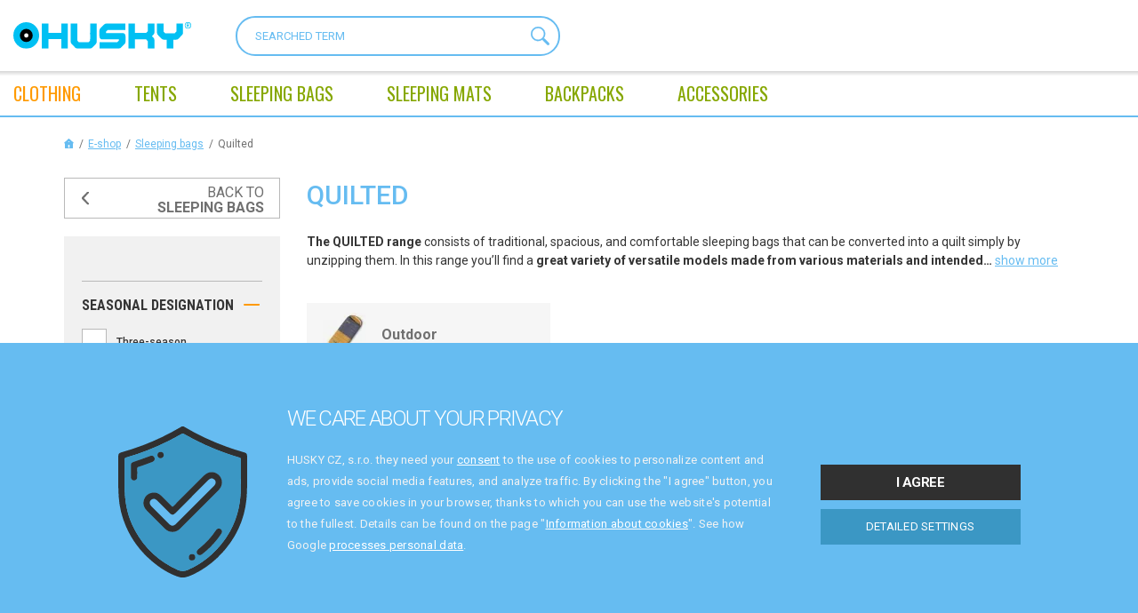

--- FILE ---
content_type: text/html; charset=utf-8
request_url: https://www.huskyeu.eu/sleeping-bags-quilted
body_size: 17673
content:
<!DOCTYPE html>
<html lang="en"> 
<head>
	<meta charset="utf-8">
	<meta http-equiv="X-UA-Compatible" content="IE=edge">
	<meta name="viewport" content="width=device-width, initial-scale=1, maximum-scale=1">
	<template id="snippet--clubCouponsLoader"> </template>

	<title>Quilted sleeping bags | HUSKY EU</title>

	<meta name="description" content="">
	<meta name="author" content="CloudSailor s.r.o.">
	<meta name="designer" content="CloudSailor s.r.o.">
	<meta name="robots" content="index, follow">

	<meta property="og:title" content="Quilted sleeping bags | HUSKY EU">
	<meta property="og:description" content="">
	<meta property="og:site_name" content="HUSKY EU">
	<meta property="og:type" content="product">
	<meta property="og:url" content="https://www.huskyeu.eu/">

			<link rel="canonical" href="https://www.huskyeu.eu/sleeping-bags-quilted">

	

	<link rel="apple-touch-icon" sizes="76x76" href="/skins/huskycz/img/redesign2/fav/apple-touch-icon.png">
	<link rel="icon" type="image/png" sizes="32x32" href="/skins/huskycz/img/redesign2/fav/favicon-32x32.png">
	<link rel="icon" type="image/png" sizes="16x16" href="/skins/huskycz/img/redesign2/fav/favicon-16x16.png">
	<link rel="manifest" href="/skins/huskycz/img/redesign2/fav/site.webmanifest">
	<link rel="mask-icon" href="/skins/huskycz/img/redesign2/fav/safari-pinned-tab.svg" color="#5bbad5">
	<meta name="msapplication-TileColor" content="#da532c">
	<meta name="theme-color" content="#ffffff">

		<link rel="preconnect" href="https://fonts.googleapis.com">
		<link rel="preconnect" href="https://fonts.gstatic.com" crossorigin>
		<link href="https://fonts.googleapis.com/css2?family=Oswald&family=Roboto+Condensed:wght@300;400;700&family=Roboto:wght@300;400;500;700&display=swap" rel="stylesheet">
<link rel="stylesheet" type="text/css" href="/temp/static/cssloader-8f1e43aca65e-redesign.css?1769608756">


	<script type="text/javascript">
		var husky_isLogged = false;
		var husky_gmap_zoom = 2;
        var _signup = false;
	</script>

	<script type="application/json" id="js-translates">
		{"showMore":"show more","showLess":"show less"}
	</script>

<script type="text/javascript" src="/temp/static/jsloader-c6ff69679724.js?1769608757"></script>

<script async src="https://www.googletagmanager.com/gtag/js?id=UA-141892865-1"></script>
<script>
	window.dataLayer = window.dataLayer || [];

	function gtag(){ dataLayer.push(arguments); }
	gtag('js', new Date());

	gtag('config', 'UA-141892865-1');
	

</script>

	<script type="text/javascript">var huskyOptions = {"zasilkovna":{"apiKey":"6bdfd96ce703c243"}};</script>

	<!--[if lt IE 9]>
	  <script src="https://oss.maxcdn.com/html5shiv/3.7.2/html5shiv.min.js"></script>
	  <script src="https://oss.maxcdn.com/respond/1.4.2/respond.min.js"></script>
	<![endif]-->
</head>
<body data-cart="a09de379801a40faaa29fb15db2febbc" data-locale="en" data-error-label="Error" data-husky-klub="0" data-packeta-locale="en" class="eu">

	<!-- Google Tag Manager (noscript) -->
	<noscript><iframe src="https://www.googletagmanager.com/ns.html?id=GTM-TR62S6B"	height="0" width="0" style="display:none;visibility:hidden"></iframe></noscript>
	<!-- End Google Tag Manager (noscript) -->

	<svg class="svg-symbol">
		<symbol id="icon-accordion-arrow">
			<path d="M4.65,30.08H2.4L8,23.36,2.44,16.8H4.65L10,23.36Z" transform="translate(-2.4 -16.8)"></path>
		</symbol>
		<symbol id="icon-more">
			<path d="M0,2.35H10.46l-1.09-1V0l2.82,2.91h0L9.37,5.83V4.53l1.07-1H0Z"></path>
		</symbol>
		<symbol id="icon-nav-size">
			<path d="M0,4.85H21.5L19.27,2.68V0l5.78,6v.07l-5.78,6V9.4l2.19-2.13H0Z"></path>
		</symbol>
		<symbol id="icon-arrow-nav-down">
			<path d="M12,11.62,21.6,2.26a1.3,1.3,0,0,0,0-1.87,1.38,1.38,0,0,0-1.92,0L11,8.84h0L2.32.39A1.38,1.38,0,0,0,.4.39a1.3,1.3,0,0,0,0,1.87L10,11.62A1.33,1.33,0,0,0,11,12,1.33,1.33,0,0,0,12,11.62Z"></path>
		</symbol>
		<symbol id="icon-chat">
			<path d="M28.61,24.45a.16.16,0,0,1-.18,0L22.91,22.6a.91.91,0,0,0-.72.06,11.07,11.07,0,0,1-5.14,1.27h0a11.06,11.06,0,1,1,11.06-11A11,11,0,0,1,26.81,18a1,1,0,0,0,0,.72l1.89,5.52A.16.16,0,0,1,28.61,24.45ZM9.78,27.78a7.44,7.44,0,0,1-3.52-.88,1,1,0,0,0-.72-.06L1.9,28.1l1.25-3.64a.9.9,0,0,0-.06-.72A7.57,7.57,0,0,1,4.33,15,12.91,12.91,0,0,0,15.1,25.6a7.53,7.53,0,0,1-5.31,2.18Zm20.59-4.1L28.6,18.53A12.87,12.87,0,1,0,4.16,12.7,9.39,9.39,0,0,0,1.31,24.23L.09,27.78a1.69,1.69,0,0,0,.22,1.51A1.65,1.65,0,0,0,1.67,30a1.71,1.71,0,0,0,.55-.09l3.55-1.22a9.4,9.4,0,0,0,4,.9h0a9.38,9.38,0,0,0,7.58-3.85,13,13,0,0,0,5.32-1.3l5.15,1.77a2.06,2.06,0,0,0,.65.11,2,2,0,0,0,1.88-2.64Z"></path>
			<path d="M22.84,8H11a1,1,0,0,0,0,2H22.84a1,1,0,0,0,0-2Z"></path>
			<path d="M22.84,11.72H11a1,1,0,1,0,0,2H22.84a1,1,0,1,0,0-2Z"></path>
			<path d="M18.61,15.43h-7.3a1,1,0,1,0,0,2h7.3a1,1,0,1,0,0-2Z"></path>
		</symbol>
		<symbol id="icon-phone-circle">
			<path d="M1.58,13.48A11.92,11.92,0,1,1,13.49,25.42,11.94,11.94,0,0,1,1.58,13.48ZM15.83,26.8A13.51,13.51,0,0,0,26.76,16,11.9,11.9,0,0,0,27,14.57a2.74,2.74,0,0,1,.05-.28V12.71c-.09-.51-.11-1-.2-1.53a13.29,13.29,0,0,0-4.41-7.83,13.16,13.16,0,0,0-7-3.22L14.29,0H12.71c-.51.09-1,.11-1.54.2A13.51,13.51,0,0,0,.24,11a11.9,11.9,0,0,0-.19,1.46,2.74,2.74,0,0,1,0,.28v1.58c.09.51.11,1,.2,1.53a13.29,13.29,0,0,0,4.41,7.83,13.16,13.16,0,0,0,7,3.22l1.07.13h1.58C14.8,26.91,15.32,26.89,15.83,26.8Z"></path>
			<path d="M16.82,19.94a5.89,5.89,0,0,1-2.37-.56A13.7,13.7,0,0,1,7.83,13,6,6,0,0,1,7.07,10a2.19,2.19,0,0,1,.65-1.56c.4-.38.78-.78,1.18-1.17a.7.7,0,0,1,1.12,0c.45.44.9.89,1.34,1.34a.7.7,0,0,1,0,1.12L10.16,10.9a.8.8,0,0,0,0,1.27l4.68,4.68a.81.81,0,0,0,1.27,0l1.19-1.2a.7.7,0,0,1,1.12,0q.7.69,1.38,1.38a.68.68,0,0,1,0,1c-.41.42-.83.84-1.25,1.25a2.28,2.28,0,0,1-1.73.63Zm0,1.58a3.8,3.8,0,0,0,2.79-1l1.3-1.3A2.23,2.23,0,0,0,21,16a17.66,17.66,0,0,0-1.68-1.67,2.2,2.2,0,0,0-3.13.11c-.21.21-.43.42-.63.64s-.15.1-.25,0l-3.47-3.47c-.11-.11-.07-.16,0-.25l.62-.61a2.22,2.22,0,0,0,.12-3.15A20,20,0,0,0,11,6a2.21,2.21,0,0,0-3.15.1l-1.2,1.2A3.71,3.71,0,0,0,5.49,9.81a7.48,7.48,0,0,0,.91,3.88A15.16,15.16,0,0,0,14,20.9,6.87,6.87,0,0,0,16.83,21.52Z"></path>
		</symbol>
		<symbol id="icon-bin">
			<path d="M7.33,2.86c-.14,0-.2,0-.19-.18s0-.35,0-.53a.69.69,0,0,1,.7-.71c1,0,1.93,0,2.89,0a.69.69,0,0,1,.7.71c0,.18,0,.36,0,.55s0,.16-.16.16H7.33Zm2,1.43h6.11c.18,0,.24,0,.22.22-.17,1.8-.33,3.59-.49,5.39l-.57,6.22c-.07.74-.14,1.49-.2,2.23,0,.19-.07.22-.24.22H4.42c-.15,0-.2,0-.22-.2-.13-1.52-.27-3-.41-4.55-.12-1.36-.24-2.72-.37-4.08S3.18,7,3.05,5.66c0-.42-.07-.83-.11-1.25,0-.09,0-.13.11-.12H9.3ZM11,0H7.57L7.48,0A2.13,2.13,0,0,0,5.75,1.77a3.94,3.94,0,0,0,0,.84c0,.19,0,.25-.24.25H.77A.72.72,0,0,0,0,3.57a.73.73,0,0,0,.76.72h.55c.14,0,.19,0,.2.18.05.63.11,1.27.17,1.9.2,2.22.41,4.45.61,6.67s.37,4.15.56,6.22a.72.72,0,0,0,.8.74H14.92a.73.73,0,0,0,.81-.74c.06-.72.13-1.44.19-2.16.19-2.08.37-4.16.56-6.24s.39-4.26.58-6.39c0-.15.06-.19.2-.18a4.54,4.54,0,0,0,.74,0,.71.71,0,0,0,.05-1.38,1.23,1.23,0,0,0-.33,0H13.07c-.18,0-.23-.06-.22-.23a4,4,0,0,0,0-.6A2.15,2.15,0,0,0,11.34.09,1.24,1.24,0,0,1,11,0Z"></path>
			<path d="M12.11,13a1.71,1.71,0,0,1,.22.25.71.71,0,0,1-1.09.89L11.09,14,6.48,9.37a1.13,1.13,0,0,1-.23-.26.7.7,0,0,1,.15-.9.69.69,0,0,1,.93,0c.54.53,3.64,3.64,4.78,4.78Z"></path>
			<path d="M7.47,14a1.71,1.71,0,0,1-.25.22.71.71,0,0,1-.89-1.08L6.48,13l4.61-4.61a1.94,1.94,0,0,1,.27-.23.7.7,0,0,1,.9.15.69.69,0,0,1,0,.93L7.47,14Z"></path>
		</symbol>
		<symbol id="angle-right">
			<path d="M5.53,4.46h0L1.25.17A.93.93,0,0,0,.17.17a.93.93,0,0,0,0,1.08L3.93,5h0L.17,8.75a.93.93,0,0,0,0,1.08.93.93,0,0,0,1.08,0L5.53,5.54c.12-.12,0-.38,0-.54s.12-.42,0-.54Z"></path>
		</symbol>
		<symbol id="icon-pencil">
			<path d="M13.27,2.82a1.59,1.59,0,0,1-.47,1.1c-.37.36-.73.72-1.08,1.09-.08.09-.13.08-.2,0-.71-.72-1.43-1.43-2.15-2.14-.09-.09-.07-.13,0-.21.37-.35.73-.72,1.09-1.08a1.68,1.68,0,0,1,1.83-.32,1.66,1.66,0,0,1,1,1.56ZM1.59,11.63l.3-1.38A.4.4,0,0,1,2,10L8.39,3.65c.07-.07.11-.08.19,0l2.16,2.16c.08.07.07.11,0,.19L4.35,12.38a.34.34,0,0,1-.17.11l-2.85.61,0,0ZM14.37,2.78a1.8,1.8,0,0,0,0-.52A2.75,2.75,0,0,0,9.8.69c-.66.57-1.25,1.23-1.88,1.85L1,9.43a.56.56,0,0,0-.17.32L0,13.66a.57.57,0,0,0,.67.71l4-.85A.73.73,0,0,0,5,13.35l5.21-5.22,3.4-3.39a2.72,2.72,0,0,0,.81-2Z"></path>
		</symbol>
		<symbol id="icon-safe">
			<path d="M11.37,1.46h5.3c.4,0,.52.09.67.47a5.77,5.77,0,0,0,3.43,3.45c.39.15.48.28.47.7,0,1.22,0,2.44,0,3.66a15.86,15.86,0,0,1-2.53,7.69,15.9,15.9,0,0,1-6.94,6,.81.81,0,0,1-.74,0A16,16,0,0,1,1.73,11.6a15.49,15.49,0,0,1-.26-3.11V6a.54.54,0,0,1,.43-.62,5.8,5.8,0,0,0,3.48-3.5A.56.56,0,0,1,6,1.47ZM11.68,25A17.23,17.23,0,0,0,22.21,12.83a16.15,16.15,0,0,0,.5-4.15V6A2,2,0,0,0,21.34,4,4.15,4.15,0,0,1,18.8,1.6,2.3,2.3,0,0,0,17.1,0H5.57L5.12.16A2,2,0,0,0,4.06,1.28,4.44,4.44,0,0,1,1.29,4.07,1.92,1.92,0,0,0,0,5.94c0,1.29,0,2.59,0,3.88a17.14,17.14,0,0,0,2.09,7.27,17.43,17.43,0,0,0,7.8,7.46A8.75,8.75,0,0,0,11,25Z"></path>
			<path d="M11.34,9.49H10c-.15,0-.19-.05-.19-.2,0-.65,0-1.3,0-2a1.59,1.59,0,0,1,3.18,0c0,.65,0,1.31,0,2,0,.15,0,.19-.19.19Zm0,1.47h3c.38,0,.45.07.45.46q0,2,0,3.93a1.81,1.81,0,0,1-1.95,1.94h-3A1.81,1.81,0,0,1,8,15.4v-4C8,11,8,11,8.38,11ZM6.5,13.43c0,.77,0,1.54,0,2.31a3.24,3.24,0,0,0,3,3q1.82.06,3.63,0a3.2,3.2,0,0,0,3-2.92c.08-1.58.05-3.17,0-4.76a1.7,1.7,0,0,0-1.46-1.54c-.33,0-.33,0-.33-.39a18.71,18.71,0,0,0,0-2.12,3.06,3.06,0,0,0-6.09.43V9.3c0,.14,0,.19-.18.21a1.73,1.73,0,0,0-1.63,1.84c0,.69,0,1.38,0,2.08Z"></path>
			<path d="M10.63,14.12c0-.22,0-.44,0-.65a.74.74,0,0,1,.72-.77.75.75,0,0,1,.74.75c0,.45,0,.91,0,1.36a.73.73,0,1,1-1.46,0c0-.22,0-.45,0-.68Z"></path>
		</symbol>
		<symbol id="icon-user">
			<path d="M8,19a15.24,15.24,0,0,1-5.34-.92,5.25,5.25,0,0,1-2-1.27A2.19,2.19,0,0,1,0,15.21,8,8,0,0,1,2.32,9.7a.73.73,0,1,1,1,1,6.43,6.43,0,0,0-1.82,3.65c0,.26-.05.53-.08.79A.91.91,0,0,0,1.8,16a4.16,4.16,0,0,0,1.54.85,14.23,14.23,0,0,0,5.53.71,12.77,12.77,0,0,0,3.87-.7,5.6,5.6,0,0,0,1.33-.69A1.17,1.17,0,0,0,14.61,15a6.63,6.63,0,0,0-1.87-4.22.82.82,0,0,1-.3-.68.7.7,0,0,1,.49-.61.68.68,0,0,1,.77.18,8,8,0,0,1,2.37,5.56A2.23,2.23,0,0,1,15.29,17,6.18,6.18,0,0,1,13,18.27,16.51,16.51,0,0,1,8,19Z"></path>
			<path d="M8,1.46A3.66,3.66,0,1,1,4.38,5.1,3.66,3.66,0,0,1,8,1.46ZM2.92,5.11A5.12,5.12,0,1,0,8,0,5.13,5.13,0,0,0,2.92,5.11Z"></path>
		</symbol>
		<symbol id="icon-phone">
			<path d="M9.37,12.64a5.54,5.54,0,0,1-1.57-.38,11.45,11.45,0,0,1-3.33-2A14.29,14.29,0,0,1,1,6.18,8.16,8.16,0,0,1,0,3.54a1.09,1.09,0,0,1,.13-.79A10.31,10.31,0,0,1,2.24.28c0-.05.11-.08.17-.13a.71.71,0,0,1,.95.07.8.8,0,0,1,.15.17A18.12,18.12,0,0,1,5,2.77a3.14,3.14,0,0,1,.22.58A.67.67,0,0,1,5.06,4a4.7,4.7,0,0,1-.65.61c-.29.25-.3.25-.15.61A5.76,5.76,0,0,0,7.58,8.43a.23.23,0,0,0,.32-.07,7.44,7.44,0,0,1,.58-.68.83.83,0,0,1,.95-.22,9.51,9.51,0,0,1,1.31.67c.5.3,1,.63,1.46,1a1,1,0,0,1,.39.58.53.53,0,0,1,0,.37,1.57,1.57,0,0,1-.29.42,10.11,10.11,0,0,1-2.5,2.06.57.57,0,0,1-.39.11Z"></path>
		</symbol>
		<symbol id="icon-envelope">
			<path d="M0,2.31,1.12,3Q3.55,4.6,6,6.18a.54.54,0,0,0,.68,0l5.81-3.77.13-.08s0,.08,0,.11c0,2,0,4.06,0,6.09A1.55,1.55,0,0,1,11,10.1H1.56A1.55,1.55,0,0,1,0,8.53V2.31Z"></path>
			<path d="M6.31,0H11a1.55,1.55,0,0,1,1.53,1.21.13.13,0,0,1-.07.17l-6.1,4a.14.14,0,0,1-.17,0l-6.11-4C0,1.34,0,1.3,0,1.22A1.55,1.55,0,0,1,1.58,0Z"></path>
		</symbol>
	</svg>
	<div class="web-wrap">
<div class="nav2-placeholder">
    <div class="nav2">
        <div class="nav2__top">
            <div class="nav2__container">
                <a class="nav2__top__logo" href="/">
                    <img class="nav2__top__logo__desktop" src="/skins/huskycz/img/redesign2/logo-eu.svg" alt="">
                    <img class="nav2__top__logo__mobile" src="/skins/huskycz/img/redesign2/logo-mobile2.svg" alt="">
                </a>
                <form class="nav2__top__search" action="/sleeping-bags-quilted" method="get" id="frm-searchForm">
                    <input type="text" placeholder="SEARCHED TERM" name="question" id="frm-searchForm-question" data-nette-rules='[{"op":":minLength","msg":"The searched string must have at least 1 character","arg":1}]'>
                    <button type="submit">
                        <svg width="20.25" height="20.25" viewBox="0 0 20.25 20.25">
                            <path d="M12.39,12.36a6.42,6.42,0,0,1-9,0,6.46,6.46,0,0,1,0-9,6.44,6.44,0,0,1,9,0,6.3,6.3,0,0,1,0,9Zm-10-10a7.76,7.76,0,0,0,9.93,11.86l.41-.28.14.48a2.12,2.12,0,0,0,.34.69l4.59,4.59a1.32,1.32,0,0,0,.95.41,1.37,1.37,0,0,0,1-2.33l-4.6-4.59a.92.92,0,0,0-.68-.34L14,12.72l.27-.41A7.76,7.76,0,0,0,2.41,2.37Z"></path>
                            <path class="svg-stroke" d="M12.39,12.36a6.42,6.42,0,0,1-9,0,6.46,6.46,0,0,1,0-9,6.44,6.44,0,0,1,9,0,6.3,6.3,0,0,1,0,9Zm-10-10a7.76,7.76,0,0,0,9.93,11.86l.41-.28.14.48a2.12,2.12,0,0,0,.34.69l4.59,4.59a1.32,1.32,0,0,0,.95.41,1.37,1.37,0,0,0,1-2.33l-4.6-4.59a.92.92,0,0,0-.68-.34L14,12.72l.27-.41A7.76,7.76,0,0,0,2.41,2.37Z" style="fill-opacity:0;stroke-miterlimit:20;stroke-width:0.25px"></path>
                        </svg>
                    </button>
                <input type="hidden" name="do" value="searchForm-submit"><!--[if IE]><input type=IEbug disabled style="display:none"><![endif]-->
</form>
                <div class="nav2__top__nav">
                    <ul>
                    </ul>
                </div>
                <div class="nav2__top__extra">
                    <div class="nav2__top__extra__icons">
                        <a href="#" class="nav2__top__extra__icons__item js-search">
                            <span class="nav-icon">
                                <svg width="22.97" height="21" viewBox="0 0 22.97 21">
                                    <svg width="20.25" height="20.25" viewBox="0 0 20.25 20.25">
                                        <path d="M12.39,12.36a6.42,6.42,0,0,1-9,0,6.46,6.46,0,0,1,0-9,6.44,6.44,0,0,1,9,0,6.3,6.3,0,0,1,0,9Zm-10-10a7.76,7.76,0,0,0,9.93,11.86l.41-.28.14.48a2.12,2.12,0,0,0,.34.69l4.59,4.59a1.32,1.32,0,0,0,.95.41,1.37,1.37,0,0,0,1-2.33l-4.6-4.59a.92.92,0,0,0-.68-.34L14,12.72l.27-.41A7.76,7.76,0,0,0,2.41,2.37Z"></path>
                                        <path class="svg-stroke" d="M12.39,12.36a6.42,6.42,0,0,1-9,0,6.46,6.46,0,0,1,0-9,6.44,6.44,0,0,1,9,0,6.3,6.3,0,0,1,0,9Zm-10-10a7.76,7.76,0,0,0,9.93,11.86l.41-.28.14.48a2.12,2.12,0,0,0,.34.69l4.59,4.59a1.32,1.32,0,0,0,.95.41,1.37,1.37,0,0,0,1-2.33l-4.6-4.59a.92.92,0,0,0-.68-.34L14,12.72l.27-.41A7.76,7.76,0,0,0,2.41,2.37Z" style="fill-opacity:0;stroke-miterlimit:20;stroke-width:0.25px"></path>
                                    </svg>
                                </svg>
                            </span>
                            <strong>Search</strong>
                        </a>

<div id="snippet--productComparisonHeader"></div><div id="snippet--productFavoriteHeader"></div>

                    </div>

                </div>
                <div class="nav2__top__hamburger">
                    <a href="#" class="hamburger hamburger--collapse js-nav-open">
                        <span class="hamburger-box">
                            <span class="hamburger-inner"></span>
                        </span>
                        <span class="hamburger-label">Menu</span>
                    </a>
                </div>
                <div class="nav2__top__cart">
                        <a href="/customer/login/">
                            <svg width="16.08" height="19" viewBox="0 0 16.08 19">
                                <use xlink:href="#icon-user"></use>
                            </svg>
                            <span>log in</span>
                        </a>
                    <span>
                        <svg width="22.71" height="25" viewBox="0 0 22.71 25">
                            <use xlink:href="#icon-safe"></use>
                        </svg>
                        <span>Secure payments</span>
                    </span>
                </div>
            </div>
        </div>
        <div class="nav2__nav">
            <div class="nav2__container">
                <ul>
                    <li class="nav-item nav-item--login">
                            <a href="/customer/login/">
                                <span>
                                    <img src="/skins/huskycz/img/redesign2/user.svg" alt="">
                                    <span><strong>Nepřihlášený</strong> zákazník</span>
                                </span>
                            </a>
                    </li>

                        <li class="nav-item has-megamenu">
                            <a title="Clothing" href="/clothing" data-virtual-category="-1"><span>CLOTHING</span></a>
                            <div class="megamenu">
                                <a href="" class="megamenu__back js-nav-back">
                                    <span>Back</span>
                                </a>
                                <div class="megamenu__in">
                                    <div class="megamenu__list">
                                        <div class="megamenu-cat megamenu-cat--mobile">
                                            <div class="megamenu-cat__img">
                                                <a title="Clothing" href="/clothing" data-virtual-category="-1">
                                                </a>
                                            </div>
                                            <div class="megamenu-cat__links">
                                                <strong><a title="Clothing" href="/clothing" data-virtual-category="-1"><span>CLOTHING</span></a></strong>
                                            </div>
                                        </div>
                                        <div class="megamenu__list__columns">
                                            <div class="megamenu-cat">
                                                <div class="megamenu-cat__img">
                                                    <a href="/women-clothing" data-virtual-category="-1">
                                                        <picture class="lazy lazy--square">
                                                            <source data-srcset="https://cdn.hskcz.cz/temp/img/na/NABBI-L-BORDO-PINK-03-w49-h49-e-8e545553850010dde05577221c28fc1f.jpg" type="image/webp">
                                                            <img data-src="https://cdn.hskcz.cz/temp/img/na/NABBI-L-BORDO-PINK-03-w49-h49-e-8e545553850010dde05577221c28fc1f.jpg?vshcdn-webp-noautconvert=1" class="lazyload" alt="">
                                                        </picture>
                                                    </a>
                                                </div>
                                                <div class="megamenu-cat__links">
                                                    <strong><a href="/women-clothing" data-virtual-category="-1">Women’s clothing</a></strong>
                                                    <ul>
                                                            <li><a href="/women-jackets" data-virtual-category="-1">Jackets</a></li>
                                                            <li><a href="/women-thermal-underwear" data-virtual-category="-1">Thermal underwear</a></li>
                                                            <li><a href="/women-sweatshirts-hoodies-and-sweaters" data-virtual-category="-1">Sweatshirts, hoodies, and sweaters</a></li>
                                                            <li><a href="/women-gilets-and-stand-up-collar-tops" data-virtual-category="-1">gilets and stand-up collar tops</a></li>
                                                            <li><a href="/women-trousers-and-shorts" data-virtual-category="-1">Trousers and shorts</a></li>
                                                            <li><a href="/women-dresses" data-virtual-category="-1">Skirts</a></li>
                                                            <li><a href="/women-shirts-and-t-shirts" data-virtual-category="-1">Shirts and T-shirts</a></li>
                                                            <li><a href="/women-accessories" data-virtual-category="-1">Accessories</a></li>
                                                    </ul>
                                                </div>
                                            </div>
                                            <div class="megamenu-cat">
                                                <div class="megamenu-cat__img">
                                                    <a href="/men-clothing" data-virtual-category="-1">
                                                        <picture class="lazy lazy--square">
                                                            <source data-srcset="https://cdn.hskcz.cz/temp/img/ke/KESON-M-BROWN-01-02-w49-h49-e-a365b0274c202f600013f6eba18dd9c6.jpg" type="image/webp">
                                                            <img data-src="https://cdn.hskcz.cz/temp/img/ke/KESON-M-BROWN-01-02-w49-h49-e-a365b0274c202f600013f6eba18dd9c6.jpg?vshcdn-webp-noautconvert=1" class="lazyload" alt="">
                                                        </picture>
                                                    </a>
                                                </div>
                                                <div class="megamenu-cat__links">
                                                    <strong><a href="/men-clothing" data-virtual-category="-1">Men’s clothing</a></strong>
                                                    <ul>
                                                            <li><a href="/men-jackets" data-virtual-category="-1">Jackets</a></li>
                                                            <li><a href="/men-thermal-underwear" data-virtual-category="-1">Thermal underwear</a></li>
                                                            <li><a href="/men-sweatshirts-hoodies-and-sweaters" data-virtual-category="-1">Sweatshirts, hoodies, and sweaters</a></li>
                                                            <li><a href="/men-gilets-and-stand-up-collar-tops" data-virtual-category="-1">gilets and stand-up collar tops</a></li>
                                                            <li><a href="/men-trousers-and-shorts" data-virtual-category="-1">Trousers and shorts</a></li>
                                                            <li><a href="/men-shirts-and-t-shirts" data-virtual-category="-1">Shirts and T-shirts</a></li>
                                                            <li><a href="/men-accessories" data-virtual-category="-1">Accessories</a></li>
                                                    </ul>
                                                </div>
                                            </div>
                                            <div class="megamenu-cat">
                                                <div class="megamenu-cat__img">
                                                    <a href="/kids-clothing" data-virtual-category="-1">
                                                        <picture class="lazy lazy--square">
                                                            <source data-srcset="https://cdn.hskcz.cz/temp/img/ne/NELORY-K-MAGENTA-03-w49-h49-e-011a42019a4fda852f3d2d8013fb1282.jpg" type="image/webp">
                                                            <img data-src="https://cdn.hskcz.cz/temp/img/ne/NELORY-K-MAGENTA-03-w49-h49-e-011a42019a4fda852f3d2d8013fb1282.jpg?vshcdn-webp-noautconvert=1" class="lazyload" alt="">
                                                        </picture>
                                                    </a>
                                                </div>
                                                <div class="megamenu-cat__links">
                                                    <strong><a href="/kids-clothing" data-virtual-category="-1">Kids’ clothing</a></strong>
                                                    <ul>
                                                            <li><a href="/kids-jackets" data-virtual-category="-1">Jackets</a></li>
                                                            <li><a href="/kids-trousers-and-shorts" data-virtual-category="-1">Trousers and shorts</a></li>
                                                            <li><a href="/kids-sweatshirts-hoodies-and-sweaters" data-virtual-category="-1">Sweatshirts, hoodies, and sweaters</a></li>
                                                            <li><a href="/kids-shirts-and-t-shirts" data-virtual-category="-1">Kids’ shirts and T-shirts</a></li>
                                                            <li><a href="/kids-thermal-underwear" data-virtual-category="-1">Thermal underwear</a></li>
                                                            <li><a href="/kids-accessories" data-virtual-category="-1">Accessories</a></li>
                                                    </ul>
                                                </div>
                                            </div>
                                            <div class="megamenu-cat">
                                                <div class="megamenu-cat__img">
                                                    <a href="/clothing-accessories" data-virtual-category="-1">
                                                        <picture class="lazy lazy--square">
                                                            <source data-srcset="https://cdn.hskcz.cz/temp/img/ac/active-ponozky-cerne-3pack-V2-02-w49-h49-e-2d4e4de0f6ee5c300ea49a4b8c8f839b.jpg" type="image/webp">
                                                            <img data-src="https://cdn.hskcz.cz/temp/img/ac/active-ponozky-cerne-3pack-V2-02-w49-h49-e-2d4e4de0f6ee5c300ea49a4b8c8f839b.jpg?vshcdn-webp-noautconvert=1" class="lazyload" alt="">
                                                        </picture>
                                                    </a>
                                                </div>
                                                <div class="megamenu-cat__links">
                                                    <strong><a href="/clothing-accessories" data-virtual-category="-1">Accessories</a></strong>
                                                    <ul>
                                                            <li><a href="/socks" data-virtual-category="-1">Socks</a></li>
                                                            <li><a href="/scarfs-and-headbands" data-virtual-category="-1">Scarfs and headbands</a></li>
                                                            <li><a href="/caps" data-virtual-category="-1">Caps</a></li>
                                                            <li><a href="/gloves" data-virtual-category="-1">Gloves</a></li>
                                                            <li><a href="/product_category_translation-1047-en" data-virtual-category="-1">Rain capes</a></li>
                                                    </ul>
                                                </div>
                                            </div>
                                            <div class="megamenu-cat">
                                                <div class="megamenu-cat__img">
                                                    <a href="/washing-and-laundry-detergents-2" data-virtual-category="-1">
                                                        <picture class="lazy lazy--square">
                                                            <source data-srcset="https://cdn.hskcz.cz/temp/img/31/3129-sr00016-hey-sport-impra-ff-wash-in-water-250-ml-03-w49-h49-e-3facf2f5eb7e13affecc50ccde7e2e17.jpg" type="image/webp">
                                                            <img data-src="https://cdn.hskcz.cz/temp/img/31/3129-sr00016-hey-sport-impra-ff-wash-in-water-250-ml-03-w49-h49-e-3facf2f5eb7e13affecc50ccde7e2e17.jpg?vshcdn-webp-noautconvert=1" class="lazyload" alt="">
                                                        </picture>
                                                    </a>
                                                </div>
                                                <div class="megamenu-cat__links">
                                                    <strong><a href="/washing-and-laundry-detergents-2" data-virtual-category="-1">Washing and laundry detergents</a></strong>
                                                </div>
                                            </div>
                                        </div>
                                    </div>
                                </div>
                            </div>
                        </li>

                        <li class="nav-item nav-item--green has-megamenu">
                            <a title="Tents" href="/tents" data-virtual-category="-1"><span>TENTS</span></a>
                            <div class="megamenu">
                                <a href="" class="megamenu__back js-nav-back">
                                    <span>Back</span>
                                </a>
                                <div class="megamenu__in">
                                    <div class="megamenu__list">
                                        <div class="megamenu-cat megamenu-cat--mobile">
                                            <div class="megamenu-cat__img">
                                                <a title="Tents" href="/tents" data-virtual-category="-1">
                                                </a>
                                            </div>
                                            <div class="megamenu-cat__links">
                                                <strong><a title="Tents" href="/tents" data-virtual-category="-1"><span>TENTS</span></a></strong>
                                            </div>
                                        </div>
                                        <div class="megamenu__list__columns">
                                            <div class="megamenu-cat">
                                                <div class="megamenu-cat__img">
                                                    <a href="/product-category/default/967" data-virtual-category="-1">
                                                        <picture class="lazy lazy--square">
                                                            <source data-srcset="https://cdn.hskcz.cz/temp/img/fi/fighter-cerveny-04-03-w49-h49-e-0c35aa8c33ed4d523b341d7e4c75b2e2.jpg" type="image/webp">
                                                            <img data-src="https://cdn.hskcz.cz/temp/img/fi/fighter-cerveny-04-03-w49-h49-e-0c35aa8c33ed4d523b341d7e4c75b2e2.jpg?vshcdn-webp-noautconvert=1" class="lazyload" alt="">
                                                        </picture>
                                                    </a>
                                                </div>
                                                <div class="megamenu-cat__links">
                                                    <strong><a href="/product-category/default/967" data-virtual-category="-1">By number of persons</a></strong>
                                                    <ul>
                                                            <li><a href="/product-category/default/968" data-virtual-category="-1">For 1 person</a></li>
                                                            <li><a href="/product-category/default/969" data-virtual-category="-1">For 2 persons</a></li>
                                                            <li><a href="/product-category/default/970" data-virtual-category="-1">For 3 persons</a></li>
                                                            <li><a href="/product-category/default/971" data-virtual-category="-1">For 4 people</a></li>
                                                            <li><a href="/product-category/default/972" data-virtual-category="-1">For 5 or more people</a></li>
                                                    </ul>
                                                </div>
                                            </div>
                                            <div class="megamenu-cat">
                                                <div class="megamenu-cat__img">
                                                    <a href="/tents-outdoor" data-virtual-category="-1">
                                                        <picture class="lazy lazy--square">
                                                            <source data-srcset="https://cdn.hskcz.cz/temp/img/bi/bizam-zeleny-04-1-02-w49-h49-e-72b7377c6d397570d4e1bd18bd92797a.jpg" type="image/webp">
                                                            <img data-src="https://cdn.hskcz.cz/temp/img/bi/bizam-zeleny-04-1-02-w49-h49-e-72b7377c6d397570d4e1bd18bd92797a.jpg?vshcdn-webp-noautconvert=1" class="lazyload" alt="">
                                                        </picture>
                                                    </a>
                                                </div>
                                                <div class="megamenu-cat__links">
                                                    <strong><a href="/tents-outdoor" data-virtual-category="-1">Outdoor</a></strong>
                                                </div>
                                            </div>
                                            <div class="megamenu-cat">
                                                <div class="megamenu-cat__img">
                                                    <a href="/tents-outdoor-classic" data-virtual-category="-1">
                                                        <picture class="lazy lazy--square">
                                                            <source data-srcset="https://cdn.hskcz.cz/temp/img/bo/boyard-classic-02-02-w49-h49-e-4f57d25edd38fb9437d66667a5d13e0e.jpg" type="image/webp">
                                                            <img data-src="https://cdn.hskcz.cz/temp/img/bo/boyard-classic-02-02-w49-h49-e-4f57d25edd38fb9437d66667a5d13e0e.jpg?vshcdn-webp-noautconvert=1" class="lazyload" alt="">
                                                        </picture>
                                                    </a>
                                                </div>
                                                <div class="megamenu-cat__links">
                                                    <strong><a href="/tents-outdoor-classic" data-virtual-category="-1">Outdoor Classic</a></strong>
                                                </div>
                                            </div>
                                            <div class="megamenu-cat">
                                                <div class="megamenu-cat__img">
                                                    <a href="/tents-family" data-virtual-category="-1">
                                                        <picture class="lazy lazy--square">
                                                            <source data-srcset="https://cdn.hskcz.cz/temp/img/bi/bigless02-03-02-w49-h49-e-72b7377c6d397570d4e1bd18bd92797a.jpg" type="image/webp">
                                                            <img data-src="https://cdn.hskcz.cz/temp/img/bi/bigless02-03-02-w49-h49-e-72b7377c6d397570d4e1bd18bd92797a.jpg?vshcdn-webp-noautconvert=1" class="lazyload" alt="">
                                                        </picture>
                                                    </a>
                                                </div>
                                                <div class="megamenu-cat__links">
                                                    <strong><a href="/tents-family" data-virtual-category="-1">Family</a></strong>
                                                </div>
                                            </div>
                                            <div class="megamenu-cat">
                                                <div class="megamenu-cat__img">
                                                    <a href="/tents-extreme-lite" data-virtual-category="-1">
                                                        <picture class="lazy lazy--square">
                                                            <source data-srcset="https://cdn.hskcz.cz/temp/img/be/beast04-02-w49-h49-e-72b7377c6d397570d4e1bd18bd92797a.jpg" type="image/webp">
                                                            <img data-src="https://cdn.hskcz.cz/temp/img/be/beast04-02-w49-h49-e-72b7377c6d397570d4e1bd18bd92797a.jpg?vshcdn-webp-noautconvert=1" class="lazyload" alt="">
                                                        </picture>
                                                    </a>
                                                </div>
                                                <div class="megamenu-cat__links">
                                                    <strong><a href="/tents-extreme-lite" data-virtual-category="-1">Extreme Lite</a></strong>
                                                </div>
                                            </div>
                                            <div class="megamenu-cat">
                                                <div class="megamenu-cat__img">
                                                    <a href="/tents-ultralight" data-virtual-category="-1">
                                                        <picture class="lazy lazy--square">
                                                            <source data-srcset="https://cdn.hskcz.cz/temp/img/sa/sawaj-2-jpg-4-02-w49-h49-e-72b7377c6d397570d4e1bd18bd92797a.jpg" type="image/webp">
                                                            <img data-src="https://cdn.hskcz.cz/temp/img/sa/sawaj-2-jpg-4-02-w49-h49-e-72b7377c6d397570d4e1bd18bd92797a.jpg?vshcdn-webp-noautconvert=1" class="lazyload" alt="">
                                                        </picture>
                                                    </a>
                                                </div>
                                                <div class="megamenu-cat__links">
                                                    <strong><a href="/tents-ultralight" data-virtual-category="-1">Ultralight</a></strong>
                                                </div>
                                            </div>
                                            <div class="megamenu-cat">
                                                <div class="megamenu-cat__img">
                                                    <a href="/tents-extreme" data-virtual-category="-1">
                                                        <picture class="lazy lazy--square">
                                                            <source data-srcset="https://cdn.hskcz.cz/temp/img/fi/fighter-cerveny-04-02-w49-h49-e-1da3fbcfe5fa200ad16b2086f5a084ea.jpg" type="image/webp">
                                                            <img data-src="https://cdn.hskcz.cz/temp/img/fi/fighter-cerveny-04-02-w49-h49-e-1da3fbcfe5fa200ad16b2086f5a084ea.jpg?vshcdn-webp-noautconvert=1" class="lazyload" alt="">
                                                        </picture>
                                                    </a>
                                                </div>
                                                <div class="megamenu-cat__links">
                                                    <strong><a href="/tents-extreme" data-virtual-category="-1">Extreme</a></strong>
                                                </div>
                                            </div>
                                            <div class="megamenu-cat">
                                                <div class="megamenu-cat__img">
                                                    <a href="/canopies" data-virtual-category="-1">
                                                        <picture class="lazy lazy--square">
                                                            <source data-srcset="https://cdn.hskcz.cz/temp/img/bl/blum4-02-03-w49-h49-e-6c019387ae47573ba8cf9267f8334e2b.jpg" type="image/webp">
                                                            <img data-src="https://cdn.hskcz.cz/temp/img/bl/blum4-02-03-w49-h49-e-6c019387ae47573ba8cf9267f8334e2b.jpg?vshcdn-webp-noautconvert=1" class="lazyload" alt="">
                                                        </picture>
                                                    </a>
                                                </div>
                                                <div class="megamenu-cat__links">
                                                    <strong><a href="/canopies" data-virtual-category="-1">Screens, tarps, and shelters</a></strong>
                                                </div>
                                            </div>
                                            <div class="megamenu-cat">
                                                <div class="megamenu-cat__img">
                                                    <a href="/product-category/default/698" data-virtual-category="-1">
                                                        <picture class="lazy lazy--square">
                                                            <source data-srcset="https://cdn.hskcz.cz/temp/img/bl/blum4-02-04-w49-h49-e-6619e75f8064cefae2fa6592a3a2187b.jpg" type="image/webp">
                                                            <img data-src="https://cdn.hskcz.cz/temp/img/bl/blum4-02-04-w49-h49-e-6619e75f8064cefae2fa6592a3a2187b.jpg?vshcdn-webp-noautconvert=1" class="lazyload" alt="">
                                                        </picture>
                                                    </a>
                                                </div>
                                                <div class="megamenu-cat__links">
                                                    <strong><a href="/product-category/default/698" data-virtual-category="-1">Sale</a></strong>
                                                </div>
                                            </div>
                                        </div>
                                    </div>
                                </div>
                            </div>
                        </li>

                        <li class="nav-item nav-item--green has-megamenu">
                            <a title="Sleeping bags" href="/sleeping-bags" data-virtual-category="-1" class="active"><span>SLEEPING BAGS</span></a>
                            <div class="megamenu">
                                <a href="" class="megamenu__back js-nav-back">
                                    <span>Back</span>
                                </a>
                                <div class="megamenu__in">
                                    <div class="megamenu__list">
                                        <div class="megamenu-cat megamenu-cat--mobile">
                                            <div class="megamenu-cat__img">
                                                <a title="Sleeping bags" href="/sleeping-bags" data-virtual-category="-1">
                                                </a>
                                            </div>
                                            <div class="megamenu-cat__links">
                                                <strong><a title="Sleeping bags" href="/sleeping-bags" data-virtual-category="-1"><span>SLEEPING BAGS</span></a></strong>
                                            </div>
                                        </div>
                                        <div class="megamenu__list__columns">
                                            <div class="megamenu-cat">
                                                <div class="megamenu-cat__img">
                                                    <a href="/sleeping-bags-outdoor" data-virtual-category="-1">
                                                        <picture class="lazy lazy--square">
                                                            <source data-srcset="https://cdn.hskcz.cz/temp/img/ar/army02-03-w49-h49-e-3916a86b308ebff3d3c4b9f3d5ef26df.jpg" type="image/webp">
                                                            <img data-src="https://cdn.hskcz.cz/temp/img/ar/army02-03-w49-h49-e-3916a86b308ebff3d3c4b9f3d5ef26df.jpg?vshcdn-webp-noautconvert=1" class="lazyload" alt="">
                                                        </picture>
                                                    </a>
                                                </div>
                                                <div class="megamenu-cat__links">
                                                    <strong><a href="/sleeping-bags-outdoor" data-virtual-category="-1">Outdoor</a></strong>
                                                </div>
                                            </div>
                                            <div class="megamenu-cat">
                                                <div class="megamenu-cat__img">
                                                    <a href="/sleeping-bags-ultralight" data-virtual-category="-1">
                                                        <picture class="lazy lazy--square">
                                                            <source data-srcset="https://cdn.hskcz.cz/temp/img/ma/mantilla-ether-01-02-w49-h49-e-dd37505abb317edbc3c2e5f0f72df7cd.jpg" type="image/webp">
                                                            <img data-src="https://cdn.hskcz.cz/temp/img/ma/mantilla-ether-01-02-w49-h49-e-dd37505abb317edbc3c2e5f0f72df7cd.jpg?vshcdn-webp-noautconvert=1" class="lazyload" alt="">
                                                        </picture>
                                                    </a>
                                                </div>
                                                <div class="megamenu-cat__links">
                                                    <strong><a href="/sleeping-bags-ultralight" data-virtual-category="-1">Ultralight</a></strong>
                                                </div>
                                            </div>
                                            <div class="megamenu-cat">
                                                <div class="megamenu-cat__img">
                                                    <a href="/sleeping-bags-down" data-virtual-category="-1">
                                                        <picture class="lazy lazy--square">
                                                            <source data-srcset="https://cdn.hskcz.cz/temp/img/do/dopy-atmosphere-01-02-w49-h49-e-3916a86b308ebff3d3c4b9f3d5ef26df.jpg" type="image/webp">
                                                            <img data-src="https://cdn.hskcz.cz/temp/img/do/dopy-atmosphere-01-02-w49-h49-e-3916a86b308ebff3d3c4b9f3d5ef26df.jpg?vshcdn-webp-noautconvert=1" class="lazyload" alt="">
                                                        </picture>
                                                    </a>
                                                </div>
                                                <div class="megamenu-cat__links">
                                                    <strong><a href="/sleeping-bags-down" data-virtual-category="-1">Down</a></strong>
                                                </div>
                                            </div>
                                            <div class="megamenu-cat">
                                                <div class="megamenu-cat__img">
                                                    <a href="/sleeping-bags-premium" data-virtual-category="-1">
                                                        <picture class="lazy lazy--square">
                                                            <source data-srcset="https://cdn.hskcz.cz/temp/img/en/enjoy-autumn-blaze-01-06-w49-h49-e-3916a86b308ebff3d3c4b9f3d5ef26df.jpg" type="image/webp">
                                                            <img data-src="https://cdn.hskcz.cz/temp/img/en/enjoy-autumn-blaze-01-06-w49-h49-e-3916a86b308ebff3d3c4b9f3d5ef26df.jpg?vshcdn-webp-noautconvert=1" class="lazyload" alt="">
                                                        </picture>
                                                    </a>
                                                </div>
                                                <div class="megamenu-cat__links">
                                                    <strong><a href="/sleeping-bags-premium" data-virtual-category="-1">Premium</a></strong>
                                                </div>
                                            </div>
                                            <div class="megamenu-cat">
                                                <div class="megamenu-cat__img">
                                                    <a href="/sleeping-bags-quilted" data-virtual-category="-1">
                                                        <picture class="lazy lazy--square">
                                                            <source data-srcset="https://cdn.hskcz.cz/temp/img/dr/drafy-autumn-blaze-01-04-w49-h49-e-dd37505abb317edbc3c2e5f0f72df7cd.jpg" type="image/webp">
                                                            <img data-src="https://cdn.hskcz.cz/temp/img/dr/drafy-autumn-blaze-01-04-w49-h49-e-dd37505abb317edbc3c2e5f0f72df7cd.jpg?vshcdn-webp-noautconvert=1" class="lazyload" alt="">
                                                        </picture>
                                                    </a>
                                                </div>
                                                <div class="megamenu-cat__links">
                                                    <strong><a href="/sleeping-bags-quilted" data-virtual-category="-1">Quilted</a></strong>
                                                </div>
                                            </div>
                                            <div class="megamenu-cat">
                                                <div class="megamenu-cat__img">
                                                    <a href="/sleeping-bags-women" data-virtual-category="-1">
                                                        <picture class="lazy lazy--square">
                                                            <source data-srcset="https://cdn.hskcz.cz/temp/img/dr/drape-ladies-bright-violet-01-03-w49-h49-e-dd37505abb317edbc3c2e5f0f72df7cd.jpg" type="image/webp">
                                                            <img data-src="https://cdn.hskcz.cz/temp/img/dr/drape-ladies-bright-violet-01-03-w49-h49-e-dd37505abb317edbc3c2e5f0f72df7cd.jpg?vshcdn-webp-noautconvert=1" class="lazyload" alt="">
                                                        </picture>
                                                    </a>
                                                </div>
                                                <div class="megamenu-cat__links">
                                                    <strong><a href="/sleeping-bags-women" data-virtual-category="-1">Women’s</a></strong>
                                                </div>
                                            </div>
                                            <div class="megamenu-cat">
                                                <div class="megamenu-cat__img">
                                                    <a href="/sleeping-bags-kids" data-virtual-category="-1">
                                                        <picture class="lazy lazy--square">
                                                            <source data-srcset="https://cdn.hskcz.cz/temp/img/ki/kids-galy-green-open01-03-02-w49-h49-e-dd37505abb317edbc3c2e5f0f72df7cd.jpg" type="image/webp">
                                                            <img data-src="https://cdn.hskcz.cz/temp/img/ki/kids-galy-green-open01-03-02-w49-h49-e-dd37505abb317edbc3c2e5f0f72df7cd.jpg?vshcdn-webp-noautconvert=1" class="lazyload" alt="">
                                                        </picture>
                                                    </a>
                                                </div>
                                                <div class="megamenu-cat__links">
                                                    <strong><a href="/sleeping-bags-kids" data-virtual-category="-1">Kids and junior</a></strong>
                                                </div>
                                            </div>
                                            <div class="megamenu-cat">
                                                <div class="megamenu-cat__img">
                                                    <a href="/sleeping-bag-accessories" data-virtual-category="-1">
                                                        <picture class="lazy lazy--square">
                                                            <source data-srcset="https://cdn.hskcz.cz/temp/img/fo/FORT-DK.GREEN-04-w49-h49-e-8568876de8f73c00026c840ad1b97867.jpg" type="image/webp">
                                                            <img data-src="https://cdn.hskcz.cz/temp/img/fo/FORT-DK.GREEN-04-w49-h49-e-8568876de8f73c00026c840ad1b97867.jpg?vshcdn-webp-noautconvert=1" class="lazyload" alt="">
                                                        </picture>
                                                    </a>
                                                </div>
                                                <div class="megamenu-cat__links">
                                                    <strong><a href="/sleeping-bag-accessories" data-virtual-category="-1">Sleeping bag accessories</a></strong>
                                                </div>
                                            </div>
                                        </div>
                                    </div>
                                </div>
                            </div>
                        </li>

                        <li class="nav-item nav-item--green has-megamenu">
                            <a title="Sleeping mats" href="/sleeping-mats" data-virtual-category="-1"><span>SLEEPING MATS</span></a>
                            <div class="megamenu">
                                <a href="" class="megamenu__back js-nav-back">
                                    <span>Back</span>
                                </a>
                                <div class="megamenu__in">
                                    <div class="megamenu__list">
                                        <div class="megamenu-cat megamenu-cat--mobile">
                                            <div class="megamenu-cat__img">
                                                <a title="Sleeping mats" href="/sleeping-mats" data-virtual-category="-1">
                                                </a>
                                            </div>
                                            <div class="megamenu-cat__links">
                                                <strong><a title="Sleeping mats" href="/sleeping-mats" data-virtual-category="-1"><span>SLEEPING MATS</span></a></strong>
                                            </div>
                                        </div>
                                        <div class="megamenu__list__columns">
                                            <div class="megamenu-cat">
                                                <div class="megamenu-cat__img">
                                                    <a href="/self-inflating" data-virtual-category="-1">
                                                        <picture class="lazy lazy--square">
                                                            <source data-srcset="https://cdn.hskcz.cz/temp/img/fl/FLEDY-4-ORANGE-02-w49-h49-e-a6a0639ce246cb2fb8d36dcdb45e8cd9.jpg" type="image/webp">
                                                            <img data-src="https://cdn.hskcz.cz/temp/img/fl/FLEDY-4-ORANGE-02-w49-h49-e-a6a0639ce246cb2fb8d36dcdb45e8cd9.jpg?vshcdn-webp-noautconvert=1" class="lazyload" alt="">
                                                        </picture>
                                                    </a>
                                                </div>
                                                <div class="megamenu-cat__links">
                                                    <strong><a href="/self-inflating" data-virtual-category="-1">Self-inflating</a></strong>
                                                </div>
                                            </div>
                                            <div class="megamenu-cat">
                                                <div class="megamenu-cat__img">
                                                    <a href="/sleeping-mats-comfort" data-virtual-category="-1">
                                                        <picture class="lazy lazy--square">
                                                            <source data-srcset="https://cdn.hskcz.cz/temp/img/fu/FUNNY-10-DBLUE-DETAIL-1-03-w49-h49-e-ffb8e4aa51de4aabb534fd198333786a.jpg" type="image/webp">
                                                            <img data-src="https://cdn.hskcz.cz/temp/img/fu/FUNNY-10-DBLUE-DETAIL-1-03-w49-h49-e-ffb8e4aa51de4aabb534fd198333786a.jpg?vshcdn-webp-noautconvert=1" class="lazyload" alt="">
                                                        </picture>
                                                    </a>
                                                </div>
                                                <div class="megamenu-cat__links">
                                                    <strong><a href="/sleeping-mats-comfort" data-virtual-category="-1">Inflatable</a></strong>
                                                    <ul>
                                                            <li><a href="/lightweight-inflatable-sleeping-mats" data-virtual-category="-1">Lightweight inflatable sleeping mats</a></li>
                                                    </ul>
                                                </div>
                                            </div>
                                            <div class="megamenu-cat">
                                                <div class="megamenu-cat__img">
                                                    <a href="/sleeping-mats-economy" data-virtual-category="-1">
                                                        <picture class="lazy lazy--square">
                                                            <source data-srcset="https://cdn.hskcz.cz/temp/img/fi/FINE-0-8-DETAIL-1-02-02-w49-h49-e-c7fcbc9132c77039ccd180e82d0f2653.jpg" type="image/webp">
                                                            <img data-src="https://cdn.hskcz.cz/temp/img/fi/FINE-0-8-DETAIL-1-02-02-w49-h49-e-c7fcbc9132c77039ccd180e82d0f2653.jpg?vshcdn-webp-noautconvert=1" class="lazyload" alt="">
                                                        </picture>
                                                    </a>
                                                </div>
                                                <div class="megamenu-cat__links">
                                                    <strong><a href="/sleeping-mats-economy" data-virtual-category="-1">Foam</a></strong>
                                                </div>
                                            </div>
                                            <div class="megamenu-cat">
                                                <div class="megamenu-cat__img">
                                                    <a href="/other" data-virtual-category="-1">
                                                        <picture class="lazy lazy--square">
                                                            <source data-srcset="https://cdn.hskcz.cz/temp/img/ya/YATE-alumatka-50cm-03-w49-h49-e-8ddb355613c7d46c7ef2672f0dabd562.jpg" type="image/webp">
                                                            <img data-src="https://cdn.hskcz.cz/temp/img/ya/YATE-alumatka-50cm-03-w49-h49-e-8ddb355613c7d46c7ef2672f0dabd562.jpg?vshcdn-webp-noautconvert=1" class="lazyload" alt="">
                                                        </picture>
                                                    </a>
                                                </div>
                                                <div class="megamenu-cat__links">
                                                    <strong><a href="/other" data-virtual-category="-1">Other</a></strong>
                                                </div>
                                            </div>
                                            <div class="megamenu-cat">
                                                <div class="megamenu-cat__img">
                                                    <a href="/folding-sleeping-mats" data-virtual-category="-1">
                                                        <picture class="lazy lazy--square">
                                                            <source data-srcset="https://cdn.hskcz.cz/temp/img/ak/AKORD-1-8-ORANZOVA-DETAIL-1-02-w49-h49-e-254e4dd1a102cbedb6e52febe5ac85d9.jpg" type="image/webp">
                                                            <img data-src="https://cdn.hskcz.cz/temp/img/ak/AKORD-1-8-ORANZOVA-DETAIL-1-02-w49-h49-e-254e4dd1a102cbedb6e52febe5ac85d9.jpg?vshcdn-webp-noautconvert=1" class="lazyload" alt="">
                                                        </picture>
                                                    </a>
                                                </div>
                                                <div class="megamenu-cat__links">
                                                    <strong><a href="/folding-sleeping-mats" data-virtual-category="-1">Folding</a></strong>
                                                </div>
                                            </div>
                                        </div>
                                    </div>
                                </div>
                            </div>
                        </li>

                        <li class="nav-item nav-item--green has-megamenu">
                            <a title="Backpacks" href="/backpacks" data-virtual-category="-1"><span>BACKPACKS</span></a>
                            <div class="megamenu">
                                <a href="" class="megamenu__back js-nav-back">
                                    <span>Back</span>
                                </a>
                                <div class="megamenu__in">
                                    <div class="megamenu__list">
                                        <div class="megamenu-cat megamenu-cat--mobile">
                                            <div class="megamenu-cat__img">
                                                <a title="Backpacks" href="/backpacks" data-virtual-category="-1">
                                                </a>
                                            </div>
                                            <div class="megamenu-cat__links">
                                                <strong><a title="Backpacks" href="/backpacks" data-virtual-category="-1"><span>BACKPACKS</span></a></strong>
                                            </div>
                                        </div>
                                        <div class="megamenu__list__columns">
                                            <div class="megamenu-cat">
                                                <div class="megamenu-cat__img">
                                                    <a href="/expedition-35-80-l" data-virtual-category="-1">
                                                        <picture class="lazy lazy--square">
                                                            <source data-srcset="https://cdn.hskcz.cz/temp/img/ca/CAPTURE-40L-BLACK-2-03-w49-h49-e-3493f2242c1b5b8b35ef8badfea2923e.jpg" type="image/webp">
                                                            <img data-src="https://cdn.hskcz.cz/temp/img/ca/CAPTURE-40L-BLACK-2-03-w49-h49-e-3493f2242c1b5b8b35ef8badfea2923e.jpg?vshcdn-webp-noautconvert=1" class="lazyload" alt="">
                                                        </picture>
                                                    </a>
                                                </div>
                                                <div class="megamenu-cat__links">
                                                    <strong><a href="/expedition-35-80-l" data-virtual-category="-1">Expedition 35 l–80 l</a></strong>
                                                </div>
                                            </div>
                                            <div class="megamenu-cat">
                                                <div class="megamenu-cat__img">
                                                    <a href="/backpacks-hiking-10-l-45-l" data-virtual-category="-1">
                                                        <picture class="lazy lazy--square">
                                                            <source data-srcset="https://cdn.hskcz.cz/temp/img/ci/CINGY-30L-BLACK-2-02-w49-h49-e-8241c78db1ce396a0e7a5de9cea2e744.jpg" type="image/webp">
                                                            <img data-src="https://cdn.hskcz.cz/temp/img/ci/CINGY-30L-BLACK-2-02-w49-h49-e-8241c78db1ce396a0e7a5de9cea2e744.jpg?vshcdn-webp-noautconvert=1" class="lazyload" alt="">
                                                        </picture>
                                                    </a>
                                                </div>
                                                <div class="megamenu-cat__links">
                                                    <strong><a href="/backpacks-hiking-10-l-45-l" data-virtual-category="-1">Hiking 10 l–45 l</a></strong>
                                                </div>
                                            </div>
                                            <div class="megamenu-cat">
                                                <div class="megamenu-cat__img">
                                                    <a href="/backpacks-cycling-6l-20l" data-virtual-category="-1">
                                                        <picture class="lazy lazy--square">
                                                            <source data-srcset="https://cdn.hskcz.cz/temp/img/pe/PETEN-10-GREY-2-02-w49-h49-e-8241c78db1ce396a0e7a5de9cea2e744.jpg" type="image/webp">
                                                            <img data-src="https://cdn.hskcz.cz/temp/img/pe/PETEN-10-GREY-2-02-w49-h49-e-8241c78db1ce396a0e7a5de9cea2e744.jpg?vshcdn-webp-noautconvert=1" class="lazyload" alt="">
                                                        </picture>
                                                    </a>
                                                </div>
                                                <div class="megamenu-cat__links">
                                                    <strong><a href="/backpacks-cycling-6l-20l" data-virtual-category="-1">Cycling 6 l–20 l</a></strong>
                                                </div>
                                            </div>
                                            <div class="megamenu-cat">
                                                <div class="megamenu-cat__img">
                                                    <a href="/city" data-virtual-category="-1">
                                                        <picture class="lazy lazy--square">
                                                            <source data-srcset="https://cdn.hskcz.cz/temp/img/ne/NERY-20-BLACK-01-02-w49-h49-e-3493f2242c1b5b8b35ef8badfea2923e.jpg" type="image/webp">
                                                            <img data-src="https://cdn.hskcz.cz/temp/img/ne/NERY-20-BLACK-01-02-w49-h49-e-3493f2242c1b5b8b35ef8badfea2923e.jpg?vshcdn-webp-noautconvert=1" class="lazyload" alt="">
                                                        </picture>
                                                    </a>
                                                </div>
                                                <div class="megamenu-cat__links">
                                                    <strong><a href="/city" data-virtual-category="-1">City backpacks 20 l–40 l</a></strong>
                                                    <ul>
                                                            <li><a href="/city-backpacks-made-from-recycled-materials" data-virtual-category="-1">City backpacks made from recycled materials</a></li>
                                                    </ul>
                                                </div>
                                            </div>
                                            <div class="megamenu-cat">
                                                <div class="megamenu-cat__img">
                                                    <a href="/backpacks-kids-6l-17l" data-virtual-category="-1">
                                                        <picture class="lazy lazy--square">
                                                            <source data-srcset="https://cdn.hskcz.cz/temp/img/ji/JIKKO-15L-BLACK-2-06-w49-h49-e-6d87b788b956d151b617e1fd5403b31c.jpg" type="image/webp">
                                                            <img data-src="https://cdn.hskcz.cz/temp/img/ji/JIKKO-15L-BLACK-2-06-w49-h49-e-6d87b788b956d151b617e1fd5403b31c.jpg?vshcdn-webp-noautconvert=1" class="lazyload" alt="">
                                                        </picture>
                                                    </a>
                                                </div>
                                                <div class="megamenu-cat__links">
                                                    <strong><a href="/backpacks-kids-6l-17l" data-virtual-category="-1">Kids’ 6 l–52 l</a></strong>
                                                </div>
                                            </div>
                                            <div class="megamenu-cat">
                                                <div class="megamenu-cat__img">
                                                    <a href="/sports-and-travel-bags" data-virtual-category="-1">
                                                        <picture class="lazy lazy--square">
                                                            <source data-srcset="https://cdn.hskcz.cz/temp/img/to/TOWER-1-02-w49-h49-e-3493f2242c1b5b8b35ef8badfea2923e.jpg" type="image/webp">
                                                            <img data-src="https://cdn.hskcz.cz/temp/img/to/TOWER-1-02-w49-h49-e-3493f2242c1b5b8b35ef8badfea2923e.jpg?vshcdn-webp-noautconvert=1" class="lazyload" alt="">
                                                        </picture>
                                                    </a>
                                                </div>
                                                <div class="megamenu-cat__links">
                                                    <strong><a href="/sports-and-travel-bags" data-virtual-category="-1">Sports and travel bags</a></strong>
                                                </div>
                                            </div>
                                            <div class="megamenu-cat">
                                                <div class="megamenu-cat__img">
                                                    <a href="/bum-bags-and-small-bags" data-virtual-category="-1">
                                                        <picture class="lazy lazy--square">
                                                            <source data-srcset="https://cdn.hskcz.cz/temp/img/to/TOWER-1-03-w49-h49-e-3493f2242c1b5b8b35ef8badfea2923e.jpg" type="image/webp">
                                                            <img data-src="https://cdn.hskcz.cz/temp/img/to/TOWER-1-03-w49-h49-e-3493f2242c1b5b8b35ef8badfea2923e.jpg?vshcdn-webp-noautconvert=1" class="lazyload" alt="">
                                                        </picture>
                                                    </a>
                                                </div>
                                                <div class="megamenu-cat__links">
                                                    <strong><a href="/bum-bags-and-small-bags" data-virtual-category="-1">Bum bags and small bags</a></strong>
                                                </div>
                                            </div>
                                            <div class="megamenu-cat">
                                                <div class="megamenu-cat__img">
                                                    <a href="/backpacks-for-work" data-virtual-category="-1">
                                                        <picture class="lazy lazy--square">
                                                            <source data-srcset="https://cdn.hskcz.cz/temp/img/ne/NERY-20-BLACK-01-03-w49-h49-e-254e4dd1a102cbedb6e52febe5ac85d9.jpg" type="image/webp">
                                                            <img data-src="https://cdn.hskcz.cz/temp/img/ne/NERY-20-BLACK-01-03-w49-h49-e-254e4dd1a102cbedb6e52febe5ac85d9.jpg?vshcdn-webp-noautconvert=1" class="lazyload" alt="">
                                                        </picture>
                                                    </a>
                                                </div>
                                                <div class="megamenu-cat__links">
                                                    <strong><a href="/backpacks-for-work" data-virtual-category="-1">Backpacks for work</a></strong>
                                                </div>
                                            </div>
                                        </div>
                                    </div>
                                </div>
                            </div>
                        </li>

                        <li class="nav-item nav-item--green has-megamenu">
                            <a title="Accessories" href="/accessories" data-virtual-category="-1"><span>ACCESSORIES</span></a>
                            <div class="megamenu">
                                <a href="" class="megamenu__back js-nav-back">
                                    <span>Back</span>
                                </a>
                                <div class="megamenu__in">
                                    <div class="megamenu__list">
                                        <div class="megamenu-cat megamenu-cat--mobile">
                                            <div class="megamenu-cat__img">
                                                <a title="Accessories" href="/accessories" data-virtual-category="-1">
                                                </a>
                                            </div>
                                            <div class="megamenu-cat__links">
                                                <strong><a title="Accessories" href="/accessories" data-virtual-category="-1"><span>ACCESSORIES</span></a></strong>
                                            </div>
                                        </div>
                                        <div class="megamenu__list__columns">
                                            <div class="megamenu-cat">
                                                <div class="megamenu-cat__img">
                                                    <a href="/accessories-camping-accessories" data-virtual-category="-1">
                                                        <picture class="lazy lazy--square">
                                                            <source data-srcset="https://cdn.hskcz.cz/temp/img/co/COVERY-grey-pack-02-02-w49-h49-e-4f57d25edd38fb9437d66667a5d13e0e.jpg" type="image/webp">
                                                            <img data-src="https://cdn.hskcz.cz/temp/img/co/COVERY-grey-pack-02-02-w49-h49-e-4f57d25edd38fb9437d66667a5d13e0e.jpg?vshcdn-webp-noautconvert=1" class="lazyload" alt="">
                                                        </picture>
                                                    </a>
                                                </div>
                                                <div class="megamenu-cat__links">
                                                    <strong><a href="/accessories-camping-accessories" data-virtual-category="-1">Camping accessories</a></strong>
                                                    <ul>
                                                            <li><a href="/travel-pillows" data-virtual-category="-1">Travel pillows</a></li>
                                                            <li><a href="/waterproof-sacks" data-virtual-category="-1">Waterproof sacks</a></li>
                                                            <li><a href="/hydration-packs-for-backpacks" data-virtual-category="-1">Hydration packs for backpacks</a></li>
                                                            <li><a href="/travel-accessories" data-virtual-category="-1">Travel accessories</a></li>
                                                            <li><a href="/washing-and-laundry-detergents" data-virtual-category="-1">Washing and laundry detergents</a></li>
                                                            <li><a href="/quick-dry-towels" data-virtual-category="-1">Quick-dry towels</a></li>
                                                    </ul>
                                                </div>
                                            </div>
                                            <div class="megamenu-cat">
                                                <div class="megamenu-cat__img">
                                                    <a href="/accessories-camping-furniture" data-virtual-category="-1">
                                                        <picture class="lazy lazy--square">
                                                            <source data-srcset="https://cdn.hskcz.cz/temp/img/mo/MOSSY-05-03-w49-h49-e-4f57d25edd38fb9437d66667a5d13e0e.jpg" type="image/webp">
                                                            <img data-src="https://cdn.hskcz.cz/temp/img/mo/MOSSY-05-03-w49-h49-e-4f57d25edd38fb9437d66667a5d13e0e.jpg?vshcdn-webp-noautconvert=1" class="lazyload" alt="">
                                                        </picture>
                                                    </a>
                                                </div>
                                                <div class="megamenu-cat__links">
                                                    <strong><a href="/accessories-camping-furniture" data-virtual-category="-1">Camping furniture</a></strong>
                                                    <ul>
                                                            <li><a href="/camping-tables" data-virtual-category="-1">Camping tables</a></li>
                                                            <li><a href="/camping-chairs" data-virtual-category="-1">Camping chairs</a></li>
                                                    </ul>
                                                </div>
                                            </div>
                                            <div class="megamenu-cat">
                                                <div class="megamenu-cat__img">
                                                    <a href="/dishes-and-cookware" data-virtual-category="-1">
                                                        <picture class="lazy lazy--square">
                                                            <source data-srcset="https://cdn.hskcz.cz/temp/img/kr/KRESADLO-01-1-02-w49-h49-e-2cdf72f92af7b4e653e58d0a2b66dad8.jpg" type="image/webp">
                                                            <img data-src="https://cdn.hskcz.cz/temp/img/kr/KRESADLO-01-1-02-w49-h49-e-2cdf72f92af7b4e653e58d0a2b66dad8.jpg?vshcdn-webp-noautconvert=1" class="lazyload" alt="">
                                                        </picture>
                                                    </a>
                                                </div>
                                                <div class="megamenu-cat__links">
                                                    <strong><a href="/dishes-and-cookware" data-virtual-category="-1">Dishes and cookware</a></strong>
                                                    <ul>
                                                            <li><a href="/sets-of-dishes" data-virtual-category="-1">Sets of cookware</a></li>
                                                            <li><a href="/plates-and-bowls" data-virtual-category="-1">Plates and bowls</a></li>
                                                            <li><a href="/travel-cutlery" data-virtual-category="-1">Travel cutlery</a></li>
                                                            <li><a href="/stoves-and-cartridges" data-virtual-category="-1">Stoves and cartridges</a></li>
                                                    </ul>
                                                </div>
                                            </div>
                                            <div class="megamenu-cat">
                                                <div class="megamenu-cat__img">
                                                    <a href="/accessories-cups-and-vacuum-flasks" data-virtual-category="-1">
                                                        <picture class="lazy lazy--square">
                                                            <source data-srcset="https://cdn.hskcz.cz/temp/img/ma/MAUL-500-BLACK-03-w49-h49-e-4f57d25edd38fb9437d66667a5d13e0e.jpg" type="image/webp">
                                                            <img data-src="https://cdn.hskcz.cz/temp/img/ma/MAUL-500-BLACK-03-w49-h49-e-4f57d25edd38fb9437d66667a5d13e0e.jpg?vshcdn-webp-noautconvert=1" class="lazyload" alt="">
                                                        </picture>
                                                    </a>
                                                </div>
                                                <div class="megamenu-cat__links">
                                                    <strong><a href="/accessories-cups-and-vacuum-flasks" data-virtual-category="-1">Vacuum flasks and bottles</a></strong>
                                                </div>
                                            </div>
                                            <div class="megamenu-cat">
                                                <div class="megamenu-cat__img">
                                                    <a href="/accessories-trekking-poles" data-virtual-category="-1">
                                                        <picture class="lazy lazy--square">
                                                            <source data-srcset="https://cdn.hskcz.cz/temp/img/si/Siris-1-02-w49-h49-e-5127b41af4887f68b1d97653788c1cb5.jpg" type="image/webp">
                                                            <img data-src="https://cdn.hskcz.cz/temp/img/si/Siris-1-02-w49-h49-e-5127b41af4887f68b1d97653788c1cb5.jpg?vshcdn-webp-noautconvert=1" class="lazyload" alt="">
                                                        </picture>
                                                    </a>
                                                </div>
                                                <div class="megamenu-cat__links">
                                                    <strong><a href="/accessories-trekking-poles" data-virtual-category="-1">Trekking poles</a></strong>
                                                </div>
                                            </div>
                                            <div class="megamenu-cat">
                                                <div class="megamenu-cat__img">
                                                    <a href="/head-torches" data-virtual-category="-1">
                                                        <picture class="lazy lazy--square">
                                                            <source data-srcset="https://cdn.hskcz.cz/temp/img/se/selma-02-02-w49-h49-e-060ee94a3c81f6696176eb192e9c0b60.jpg" type="image/webp">
                                                            <img data-src="https://cdn.hskcz.cz/temp/img/se/selma-02-02-w49-h49-e-060ee94a3c81f6696176eb192e9c0b60.jpg?vshcdn-webp-noautconvert=1" class="lazyload" alt="">
                                                        </picture>
                                                    </a>
                                                </div>
                                                <div class="megamenu-cat__links">
                                                    <strong><a href="/head-torches" data-virtual-category="-1">Head torches and flashlights</a></strong>
                                                </div>
                                            </div>
                                            <div class="megamenu-cat">
                                                <div class="megamenu-cat__img">
                                                    <a href="/accessories-sunglasses" data-virtual-category="-1">
                                                        <picture class="lazy lazy--square">
                                                            <source data-srcset="https://cdn.hskcz.cz/temp/img/br/bryle-SELOU-01-02-w49-h49-e-2d4e4de0f6ee5c300ea49a4b8c8f839b.jpg" type="image/webp">
                                                            <img data-src="https://cdn.hskcz.cz/temp/img/br/bryle-SELOU-01-02-w49-h49-e-2d4e4de0f6ee5c300ea49a4b8c8f839b.jpg?vshcdn-webp-noautconvert=1" class="lazyload" alt="">
                                                        </picture>
                                                    </a>
                                                </div>
                                                <div class="megamenu-cat__links">
                                                    <strong><a href="/accessories-sunglasses" data-virtual-category="-1">Sunglasses</a></strong>
                                                </div>
                                            </div>
                                        </div>
                                    </div>
                                </div>
                            </div>
                        </li>
                    <li class="nav-item nav-item--extra">
                        <a href="/stores">
                            <span>
                                Stores
                            </span>
                        </a>
                    </li>
                </ul>
            </div>
        </div>
    </div>
</div>
		<div class="breadcrumb">
	<div class="container">
		<div class="breadcrumb__main">
			<ol>
				<li>
						<a href="/">
							<svg width="10.56" height="10.36" viewBox="0 0 10.56 10.36">
								<path d="M4.44,9.62v-3H6.11v3ZM4.84,3h.89a.37.37,0,0,1,0,.73H4.84a.37.37,0,0,1,0-.73Zm5.61,1.39L5.51.09A.35.35,0,0,0,5,.09L.12,4.41A.36.36,0,1,0,.6,5L1,4.62V10a.36.36,0,0,0,.36.36H9.21A.36.36,0,0,0,9.57,10V4.6l.38.33a.31.31,0,0,0,.23.09.4.4,0,0,0,.27-.12.32.32,0,0,0,0-.49Z"></path>
							</svg>
						</a>
				</li>
				<li>
						<a href="/e-shop" title="E-shop"><span>E-shop</span></a>
				</li>
				<li>
						<a href="/sleeping-bags" title="Sleeping bags"><span>Sleeping bags</span></a>
				</li>
				<li>
<span>Quilted</span>				</li>
			</ol>
		</div>

			<div class="breadcrumb__faq">
<div class="faq-box">
    <div class="faq-box__head">
        <span>Na co se nejčastěji ptáte</span>
    </div>
    <div class="faq-box__body">
            <div class="faq-box__body__item">
                <a href="" class="js-faq-box">
                    <span>Jak vybrat správné oblečení?</span>
                    <svg width="22" height="12" viewBox="0 0 22 12">
                        <use xlink:href="#icon-arrow-nav-down"></use>
                    </svg>
                </a>
                <div class="faq-box__body__item__text">
                    <p>
                        Treking a další způsoby pochozí
                        turistiky jsou krásná, svobodná a jednoduchá aktivita, která vytrénuje
                        tělo a vyčistí mysl.
                    </p>
                </div>
            </div>
            <div class="faq-box__body__item">
                <a href="" class="js-faq-box">
                    <span>Jak vybrat správné oblečení?</span>
                    <svg width="22" height="12" viewBox="0 0 22 12">
                        <use xlink:href="#icon-arrow-nav-down"></use>
                    </svg>
                </a>
                <div class="faq-box__body__item__text">
                    <p>
                        Treking a další způsoby pochozí
                        turistiky jsou krásná, svobodná a jednoduchá aktivita, která vytrénuje
                        tělo a vyčistí mysl.
                    </p>
                </div>
            </div>
            <div class="faq-box__body__item">
                <a href="" class="js-faq-box">
                    <span>Jak vybrat správné oblečení?</span>
                    <svg width="22" height="12" viewBox="0 0 22 12">
                        <use xlink:href="#icon-arrow-nav-down"></use>
                    </svg>
                </a>
                <div class="faq-box__body__item__text">
                    <p>
                        Treking a další způsoby pochozí
                        turistiky jsou krásná, svobodná a jednoduchá aktivita, která vytrénuje
                        tělo a vyčistí mysl.
                    </p>
                </div>
            </div>
            <div class="faq-box__body__item">
                <a href="" class="js-faq-box">
                    <span>Jak vybrat správné oblečení?</span>
                    <svg width="22" height="12" viewBox="0 0 22 12">
                        <use xlink:href="#icon-arrow-nav-down"></use>
                    </svg>
                </a>
                <div class="faq-box__body__item__text">
                    <p>
                        Treking a další způsoby pochozí
                        turistiky jsou krásná, svobodná a jednoduchá aktivita, která vytrénuje
                        tělo a vyčistí mysl.
                    </p>
                </div>
            </div>
            <div class="faq-box__body__item">
                <a href="" class="js-faq-box">
                    <span>Jak vybrat správné oblečení?</span>
                    <svg width="22" height="12" viewBox="0 0 22 12">
                        <use xlink:href="#icon-arrow-nav-down"></use>
                    </svg>
                </a>
                <div class="faq-box__body__item__text">
                    <p>
                        Treking a další způsoby pochozí
                        turistiky jsou krásná, svobodná a jednoduchá aktivita, která vytrénuje
                        tělo a vyčistí mysl.
                    </p>
                </div>
            </div>
            <div class="faq-box__body__item">
                <a href="" class="js-faq-box">
                    <span>Jak vybrat správné oblečení?</span>
                    <svg width="22" height="12" viewBox="0 0 22 12">
                        <use xlink:href="#icon-arrow-nav-down"></use>
                    </svg>
                </a>
                <div class="faq-box__body__item__text">
                    <p>
                        Treking a další způsoby pochozí
                        turistiky jsou krásná, svobodná a jednoduchá aktivita, která vytrénuje
                        tělo a vyčistí mysl.
                    </p>
                </div>
            </div>
            <div class="faq-box__body__item">
                <a href="" class="js-faq-box">
                    <span>Jak vybrat správné oblečení?</span>
                    <svg width="22" height="12" viewBox="0 0 22 12">
                        <use xlink:href="#icon-arrow-nav-down"></use>
                    </svg>
                </a>
                <div class="faq-box__body__item__text">
                    <p>
                        Treking a další způsoby pochozí
                        turistiky jsou krásná, svobodná a jednoduchá aktivita, která vytrénuje
                        tělo a vyčistí mysl.
                    </p>
                </div>
            </div>
            <div class="faq-box__body__item">
                <a href="" class="js-faq-box">
                    <span>Jak vybrat správné oblečení?</span>
                    <svg width="22" height="12" viewBox="0 0 22 12">
                        <use xlink:href="#icon-arrow-nav-down"></use>
                    </svg>
                </a>
                <div class="faq-box__body__item__text">
                    <p>
                        Treking a další způsoby pochozí
                        turistiky jsou krásná, svobodná a jednoduchá aktivita, která vytrénuje
                        tělo a vyčistí mysl.
                    </p>
                </div>
            </div>
            <div class="faq-box__body__item">
                <a href="" class="js-faq-box">
                    <span>Jak vybrat správné oblečení?</span>
                    <svg width="22" height="12" viewBox="0 0 22 12">
                        <use xlink:href="#icon-arrow-nav-down"></use>
                    </svg>
                </a>
                <div class="faq-box__body__item__text">
                    <p>
                        Treking a další způsoby pochozí
                        turistiky jsou krásná, svobodná a jednoduchá aktivita, která vytrénuje
                        tělo a vyčistí mysl.
                    </p>
                </div>
            </div>
            <div class="faq-box__body__item">
                <a href="" class="js-faq-box">
                    <span>Jak vybrat správné oblečení?</span>
                    <svg width="22" height="12" viewBox="0 0 22 12">
                        <use xlink:href="#icon-arrow-nav-down"></use>
                    </svg>
                </a>
                <div class="faq-box__body__item__text">
                    <p>
                        Treking a další způsoby pochozí
                        turistiky jsou krásná, svobodná a jednoduchá aktivita, která vytrénuje
                        tělo a vyčistí mysl.
                    </p>
                </div>
            </div>
        <span class="faq-box__body__more">
            <a href=""><span>Zobrazit vše</span><span>Skrýt</span></a>
        </span>
    </div>
</div>			</div>
	</div>
</div><div class="container">
    <div class="category">
        <div class="category__sidebar">
            <aside>
            <a href="#" class="btn btn-primary js-toggle-filter">
                Close the filter
            </a>


			<a class="category__sidebar__back" href="/sleeping-bags" title="Sleeping bags">
				<span>back to <strong>SLEEPING BAGS</strong></span>
			</a>

<div id="snippet--productCategoryGridFilter">                    <div class="category-filter">


<form action="/sleeping-bags-quilted" method="post" id="filter-form">



	<div class="category-filter__body">

			<div class="filter-section is-open">
				<div class="filter-section__body">
					<div class="check-group">
					</div>
				</div>
			</div>

			<div class="filter-section is-open">
				<div class="filter-section__head">
					<a href="">Seasonal designation</a>
				</div>
				<div class="filter-section__body">
					<div class="check-group">
							<div class="form-check">
								<input type="checkbox" name="seasonal_designation[791]" id="frm-productCategoryGrid-filter-filterForm-seasonal_designation-791">
								<label for="frm-productCategoryGrid-filter-filterForm-seasonal_designation-791">
										Three-season
								</label>
							</div>
							<div class="form-check">
								<input type="checkbox" name="seasonal_designation[792]" id="frm-productCategoryGrid-filter-filterForm-seasonal_designation-792">
								<label for="frm-productCategoryGrid-filter-filterForm-seasonal_designation-792">
										Winter
								</label>
							</div>
					</div>
				</div>
			</div>

			<div class="filter-section is-open">
				<div class="filter-section__head">
					<a href="">Intended thermal range</a>
				</div>
				<div class="filter-section__body">
					<div class="check-group">
							<div class="form-check">
								<input type="checkbox" name="intended_thermal_range[132]" id="frm-productCategoryGrid-filter-filterForm-intended_thermal_range-132">
								<label for="frm-productCategoryGrid-filter-filterForm-intended_thermal_range-132">
										-20 to -30°C
								</label>
							</div>
							<div class="form-check">
								<input type="checkbox" name="intended_thermal_range[131]" id="frm-productCategoryGrid-filter-filterForm-intended_thermal_range-131">
								<label for="frm-productCategoryGrid-filter-filterForm-intended_thermal_range-131">
										-10 to -20°C
								</label>
							</div>
					</div>
				</div>
			</div>

			<div class="filter-section is-open">
				<div class="filter-section__head">
					<a href="">Sleeping bag weight</a>
				</div>
				<div class="filter-section__body">
					<div class="check-group">
							<div class="form-check">
								<input type="checkbox" name="sleeping_bag_weight[799]" id="frm-productCategoryGrid-filter-filterForm-sleeping_bag_weight-799">
								<label for="frm-productCategoryGrid-filter-filterForm-sleeping_bag_weight-799">
										Up to 1.2 kg
								</label>
							</div>
							<div class="form-check">
								<input type="checkbox" name="sleeping_bag_weight[800]" id="frm-productCategoryGrid-filter-filterForm-sleeping_bag_weight-800">
								<label for="frm-productCategoryGrid-filter-filterForm-sleeping_bag_weight-800">
										1.2–2 kg
								</label>
							</div>
					</div>
				</div>
			</div>

			<div class="filter-section is-open">
				<div class="filter-section__head">
					<a href="">Expandability</a>
				</div>
				<div class="filter-section__body">
					<div class="check-group">
							<div class="form-check">
								<input type="checkbox" name="expandability[806]" id="frm-productCategoryGrid-filter-filterForm-expandability-806">
								<label for="frm-productCategoryGrid-filter-filterForm-expandability-806">
										No
								</label>
							</div>
					</div>
				</div>
			</div>

			<div class="filter-section is-open">
				<div class="filter-section__head">
					<a href="">Colour</a>
				</div>
				<div class="filter-section__body">
					<div class="colors-group">
							<div class="form-check form-check--color">
								<input type="checkbox" name="colour[12]" id="frm-productCategoryGrid-filter-filterForm-colour-12">
								<label title="orange" for="frm-productCategoryGrid-filter-filterForm-colour-12">
										<span style="background-color: orange"></span>
								</label>
							</div>
							<div class="form-check form-check--color">
								<input type="checkbox" name="colour[17]" id="frm-productCategoryGrid-filter-filterForm-colour-17">
								<label title="grey" for="frm-productCategoryGrid-filter-filterForm-colour-17">
										<span style="background-color: gray"></span>
								</label>
							</div>
					</div>
				</div>
			</div>

			<div class="filter-section is-open">
				<div class="filter-section__head">
					<a href="">Body height</a>
				</div>
				<div class="filter-section__body">
					<div class="check-group">
							<div class="form-check">
								<input type="checkbox" name="body_height[803]" id="frm-productCategoryGrid-filter-filterForm-body_height-803">
								<label for="frm-productCategoryGrid-filter-filterForm-body_height-803">
										160-200 cm
								</label>
							</div>
					</div>
				</div>
			</div>

			<div class="filter-section is-open">
				<div class="filter-section__head">
					<a href="">Filling type</a>
				</div>
				<div class="filter-section__body">
					<div class="check-group">
							<div class="form-check">
								<input type="checkbox" name="filling_type[796]" id="frm-productCategoryGrid-filter-filterForm-filling_type-796">
								<label for="frm-productCategoryGrid-filter-filterForm-filling_type-796">
										Down
								</label>
							</div>
					</div>
				</div>
			</div>

			<div class="filter-section is-open">
				<div class="filter-section__head">
					<a href="">Sleeping bag type</a>
				</div>
				<div class="filter-section__body">
					<div class="check-group">
							<div class="form-check">
								<input type="checkbox" name="sleeping_bag_type[838]" id="frm-productCategoryGrid-filter-filterForm-sleeping_bag_type-838">
								<label for="frm-productCategoryGrid-filter-filterForm-sleeping_bag_type-838">
										Quilted
								</label>
							</div>
					</div>
				</div>
			</div>

			<div class="filter-section is-open">
				<div class="filter-section__head">
					<a href="">Product category</a>
				</div>
				<div class="filter-section__body">
					<div class="check-group">
							<div class="form-check">
								<input type="checkbox" name="attribute_product_category[86]" id="frm-productCategoryGrid-filter-filterForm-attribute_product_category-86">
								<label for="frm-productCategoryGrid-filter-filterForm-attribute_product_category-86">
										Outdoor
								</label>
							</div>
					</div>
				</div>
			</div>

	</div>
<input type="hidden" name="redrawControls" value=""><input type="hidden" name="do" value="productCategoryGrid-filter-filterForm-submit"><!--[if IE]><input type=IEbug disabled style="display:none"><![endif]-->
</form>

                    </div>
</div>
            </aside>
        </div>
        <div class="category__content">
            <div class="category__description">
                <h1>Quilted</h1>
                <div class="show-less-more">
                    <p><strong>The QUILTED range</strong> consists of traditional, spacious, and comfortable sleeping bags that can be converted into a quilt simply by unzipping them. In this range you’ll find a <strong>great variety of versatile models</strong> <strong>made from various materials and intended for different temperature conditions</strong>. We make them from high-quality materials that guarantee sufficient thermal and bodily comfort. They are best used for trips to the countryside, paddling trips, or holidays on the campsite, in a caravan, or at the weekend cottage.</p>
                </div>
            </div>
            <div class="carousel-category">
                <div class="embla">
                    <div class="embla__container">
                        <div class="embla__slide">
                            <a class="card-category card-category--grey" href="/outdoor-3">
                                <span class="card-category__img">
                                    <picture class="lazy lazy--square">
                                        <source data-srcset="https://cdn.hskcz.cz/temp/img/dr/drafy-autumn-blaze-01-05-w49-h49-e-f55b6e9caadd99c7f4c3d3a3ac16fdee.jpg" type="image/webp">
                                        <img data-src="https://cdn.hskcz.cz/temp/img/dr/drafy-autumn-blaze-01-05-w49-h49-e-f55b6e9caadd99c7f4c3d3a3ac16fdee.jpg?vshcdn-webp-noautconvert=1" class="lazyload" alt="">
                                    </picture>
                                </span>
                                <strong>Outdoor</strong>
                            </a>
                        </div>
                    </div>
                </div>

                <a href="" class="embla__button embla__button--prev">
                    <svg width="22" height="12" viewBox="0 0 22 12">
                        <use xlink:href="#icon-arrow-nav-down"></use>
                    </svg>
                </a>
                <a href="" class="embla__button embla__button--next">
                    <svg width="22" height="12" viewBox="0 0 22 12">
                        <use xlink:href="#icon-arrow-nav-down"></use>
                    </svg>
                </a>
            </div>
                <div class="category__content__mobile">
                    <a href="#" class="btn btn-primary js-toggle-filter">
                        <img src="/skins/huskycz/img/redesign2/config.svg">
                        <span>Filtering</span>
                    </a>
                </div>

<div id="snippet--productCategoryGridGrid">




	<div class="productlist">
		<div class="productlist__body productlist__body--lines">







<div class="card-product">

    <a href="" data-id="31890" data-name="huskyProductFavorite" data-link="/sleeping-bags-quilted?do=addToFavorite" data-gtag='{"event":"compareAdd","ecommerce":{"currencyCode":"EUR","add":{"products":{"name":"Down three-season sleeping bag | Drums","id":"31890","price":"187.09","sale_price":"159.03","dmoc_price":"187.09","brand":"Husky","category":"Down","variant":"blue/grey","dimension3":"Sleeping bags","dimension4":"Quilted","dimension5":"Outdoor","dimension10":"blue/grey"}}}}' class="card-product__heart"></a>
    <div class="card-product__img">
			<a href="/sleeping-bags-down-drumy-s24-blue-grey" data-gtag="{&quot;event&quot;:&quot;productClick&quot;,&quot;ecommerce&quot;:{&quot;click&quot;:{&quot;actionField&quot;:{&quot;list&quot;:&quot;category&quot;},&quot;products&quot;:[{&quot;name&quot;:&quot;Down three-season sleeping bag | Drums&quot;,&quot;id&quot;:&quot;31890&quot;,&quot;price&quot;:&quot;187.09&quot;,&quot;sale_price&quot;:&quot;159.03&quot;,&quot;dmoc_price&quot;:&quot;187.09&quot;,&quot;brand&quot;:&quot;Husky&quot;,&quot;category&quot;:&quot;Down&quot;,&quot;variant&quot;:&quot;blue/grey&quot;,&quot;dimension3&quot;:&quot;Sleeping bags&quot;,&quot;dimension4&quot;:&quot;Quilted&quot;,&quot;dimension5&quot;:&quot;Outdoor&quot;,&quot;dimension10&quot;:&quot;blue/grey&quot;}]}}}">
            <picture class="lazy lazy--product">
				<source data-srcset="https://cdn.hskcz.cz/temp/img/dr/drumy-atmosphere-01-w299-h260-e-68a65bbeb13cf4caf2aa3fa0b521c4ec.jpg" type="image/webp">
                <img data-src="https://cdn.hskcz.cz/temp/img/dr/drumy-atmosphere-01-w299-h260-e-68a65bbeb13cf4caf2aa3fa0b521c4ec.jpg?vshcdn-webp-noautconvert=1" class="lazyload" alt="">
            </picture>
        </a>
    </div>
    <div class="card-product__path">
        <ul>
            <li><span>HUSKY</span></li>
            <li><a href="/sleeping-bags-down-drumy-s24-blue-grey" data-gtag="{&quot;event&quot;:&quot;productClick&quot;,&quot;ecommerce&quot;:{&quot;click&quot;:{&quot;actionField&quot;:{&quot;list&quot;:&quot;category&quot;},&quot;products&quot;:[{&quot;name&quot;:&quot;Down three-season sleeping bag | Drums&quot;,&quot;id&quot;:&quot;31890&quot;,&quot;price&quot;:&quot;187.09&quot;,&quot;sale_price&quot;:&quot;159.03&quot;,&quot;dmoc_price&quot;:&quot;187.09&quot;,&quot;brand&quot;:&quot;Husky&quot;,&quot;category&quot;:&quot;Down&quot;,&quot;variant&quot;:&quot;blue/grey&quot;,&quot;dimension3&quot;:&quot;Sleeping bags&quot;,&quot;dimension4&quot;:&quot;Quilted&quot;,&quot;dimension5&quot;:&quot;Outdoor&quot;,&quot;dimension10&quot;:&quot;blue/grey&quot;}]}}}">Down three-season sleeping bag</a></li>
        </ul>
    </div>
    <div class="card-product__label">
        <h2>
            <a href="/sleeping-bags-down-drumy-s24-blue-grey" data-gtag="{&quot;event&quot;:&quot;productClick&quot;,&quot;ecommerce&quot;:{&quot;click&quot;:{&quot;actionField&quot;:{&quot;list&quot;:&quot;category&quot;},&quot;products&quot;:[{&quot;name&quot;:&quot;Down three-season sleeping bag | Drums&quot;,&quot;id&quot;:&quot;31890&quot;,&quot;price&quot;:&quot;187.09&quot;,&quot;sale_price&quot;:&quot;159.03&quot;,&quot;dmoc_price&quot;:&quot;187.09&quot;,&quot;brand&quot;:&quot;Husky&quot;,&quot;category&quot;:&quot;Down&quot;,&quot;variant&quot;:&quot;blue/grey&quot;,&quot;dimension3&quot;:&quot;Sleeping bags&quot;,&quot;dimension4&quot;:&quot;Quilted&quot;,&quot;dimension5&quot;:&quot;Outdoor&quot;,&quot;dimension10&quot;:&quot;blue/grey&quot;}]}}}">Drums</a>
        </h2>
    </div>
        <div class="card-product__extra">
                        <div class="card-product__extra__text">
                            <span>Weight 930 g</span>
                        </div>
        </div>

</div>







<div class="card-product">

    <a href="" data-id="31888" data-name="huskyProductFavorite" data-link="/sleeping-bags-quilted?do=addToFavorite" data-gtag='{"event":"compareAdd","ecommerce":{"currencyCode":"EUR","add":{"products":{"name":"Down sleeping bag | Drafy","id":"31888","price":"270.42","sale_price":"205.53","dmoc_price":"216.34","brand":"Husky","category":"Down","variant":"blue/orange","dimension3":"Sleeping bags","dimension4":"Quilted","dimension5":"Outdoor","dimension10":"blue/orange"}}}}' class="card-product__heart"></a>
    <div class="card-product__img">
			<a href="/sleeping-bags-down-drafy-s24-blue-orange" data-gtag="{&quot;event&quot;:&quot;productClick&quot;,&quot;ecommerce&quot;:{&quot;click&quot;:{&quot;actionField&quot;:{&quot;list&quot;:&quot;category&quot;},&quot;products&quot;:[{&quot;name&quot;:&quot;Down sleeping bag | Drafy&quot;,&quot;id&quot;:&quot;31888&quot;,&quot;price&quot;:&quot;270.42&quot;,&quot;sale_price&quot;:&quot;205.53&quot;,&quot;dmoc_price&quot;:&quot;216.34&quot;,&quot;brand&quot;:&quot;Husky&quot;,&quot;category&quot;:&quot;Down&quot;,&quot;variant&quot;:&quot;blue/orange&quot;,&quot;dimension3&quot;:&quot;Sleeping bags&quot;,&quot;dimension4&quot;:&quot;Quilted&quot;,&quot;dimension5&quot;:&quot;Outdoor&quot;,&quot;dimension10&quot;:&quot;blue/orange&quot;}]}}}">
            <picture class="lazy lazy--product">
				<source data-srcset="https://cdn.hskcz.cz/temp/img/dr/drafy-autumn-blaze-01-w299-h260-e-dd06f9b59f6a26d7a4533ad97833250e.jpg" type="image/webp">
                <img data-src="https://cdn.hskcz.cz/temp/img/dr/drafy-autumn-blaze-01-w299-h260-e-dd06f9b59f6a26d7a4533ad97833250e.jpg?vshcdn-webp-noautconvert=1" class="lazyload" alt="">
            </picture>
        </a>
    </div>
    <div class="card-product__path">
        <ul>
            <li><span>HUSKY</span></li>
            <li><a href="/sleeping-bags-down-drafy-s24-blue-orange" data-gtag="{&quot;event&quot;:&quot;productClick&quot;,&quot;ecommerce&quot;:{&quot;click&quot;:{&quot;actionField&quot;:{&quot;list&quot;:&quot;category&quot;},&quot;products&quot;:[{&quot;name&quot;:&quot;Down sleeping bag | Drafy&quot;,&quot;id&quot;:&quot;31888&quot;,&quot;price&quot;:&quot;270.42&quot;,&quot;sale_price&quot;:&quot;205.53&quot;,&quot;dmoc_price&quot;:&quot;216.34&quot;,&quot;brand&quot;:&quot;Husky&quot;,&quot;category&quot;:&quot;Down&quot;,&quot;variant&quot;:&quot;blue/orange&quot;,&quot;dimension3&quot;:&quot;Sleeping bags&quot;,&quot;dimension4&quot;:&quot;Quilted&quot;,&quot;dimension5&quot;:&quot;Outdoor&quot;,&quot;dimension10&quot;:&quot;blue/orange&quot;}]}}}">Down sleeping bag</a></li>
        </ul>
    </div>
    <div class="card-product__label">
        <h2>
            <a href="/sleeping-bags-down-drafy-s24-blue-orange" data-gtag="{&quot;event&quot;:&quot;productClick&quot;,&quot;ecommerce&quot;:{&quot;click&quot;:{&quot;actionField&quot;:{&quot;list&quot;:&quot;category&quot;},&quot;products&quot;:[{&quot;name&quot;:&quot;Down sleeping bag | Drafy&quot;,&quot;id&quot;:&quot;31888&quot;,&quot;price&quot;:&quot;270.42&quot;,&quot;sale_price&quot;:&quot;205.53&quot;,&quot;dmoc_price&quot;:&quot;216.34&quot;,&quot;brand&quot;:&quot;Husky&quot;,&quot;category&quot;:&quot;Down&quot;,&quot;variant&quot;:&quot;blue/orange&quot;,&quot;dimension3&quot;:&quot;Sleeping bags&quot;,&quot;dimension4&quot;:&quot;Quilted&quot;,&quot;dimension5&quot;:&quot;Outdoor&quot;,&quot;dimension10&quot;:&quot;blue/orange&quot;}]}}}">Drafy</a>
        </h2>
    </div>
        <div class="card-product__extra">
                        <div class="card-product__extra__text">
                            <span>Weight 1,460 g</span>
                        </div>
        </div>

</div>
		</div>
	</div>


</div><div id="snippet--productCategoryGridPaginator">


<div class="pagination-wrap">
</div>



</div>
        </div>
    </div>
</div>

<footer class="footer">
	<div class="footer__container">
		<div class="footer__top">

			<div class="footer-social">
				<div class="footer-social__text">
					<strong>Do you know our social networks?</strong>
					<small>Adventure through the eyes of HUSKY travelers</small>
				</div>
				<div class="footer-social__links">
					<a href="https://www.facebook.com/huskycz">
						<svg width="13.85" height="29.61" viewBox="0 0 13.85 29.61">
							<path d="M9.14,8.87h0V6.49a1.24,1.24,0,0,1,1.3-1.41h3.33V0H9.19C4.1,0,3,3.76,3,6.2V8.87H0v3.58H0V14.8H3V29.61H8.92V14.8H13.3l.2-2.33h0l.35-3.6H9.14Z"></path>
						</svg>
					</a>
					<a href="https://www.instagram.com/huskycz.cz/">
						<svg width="25.56" height="25.56" viewBox="0 0 25.56 25.56">
							<path d="M12.77,21A8.24,8.24,0,1,1,21,12.77,8.24,8.24,0,0,1,12.77,21ZM22.19,4.74a1.33,1.33,0,1,1-1.33-1.32A1.33,1.33,0,0,1,22.19,4.74ZM1.51,6V19.52A4.53,4.53,0,0,0,6,24.05H19.52a4.53,4.53,0,0,0,4.53-4.53V6a4.53,4.53,0,0,0-4.53-4.53H6A4.53,4.53,0,0,0,1.51,6Zm24,0V19.52a6.06,6.06,0,0,1-6,6H6a6.07,6.07,0,0,1-6-6V6A6.05,6.05,0,0,1,6,0H19.52A6,6,0,0,1,25.56,6ZM12.77,19.31a6.54,6.54,0,1,0-6.52-6.54A6.54,6.54,0,0,0,12.77,19.31Z"></path>
						</svg>
					</a>
					<a href="https://www.youtube.com/channel/UC45ggf9w-_bi2UBmlPkb0IQ">
						<svg width="26" height="19.07" viewBox="0 0 26 19.07">
							<path d="M17.35,9.25l-7,3.79V5.43L13.5,7.16Zm8.4-5.13a6.12,6.12,0,0,0-1.05-2.7A3.7,3.7,0,0,0,22.11.27C18.48,0,13,0,13,0h0S7.55,0,3.92.27A3.71,3.71,0,0,0,1.31,1.42a6.2,6.2,0,0,0-1,2.7A40.9,40.9,0,0,0,0,8.48v2.08a40.41,40.41,0,0,0,.27,4.36,6.26,6.26,0,0,0,1,2.71,4.33,4.33,0,0,0,2.88,1.16c2.07.21,8.83.28,8.83.28s5.46,0,9.09-.28a3.72,3.72,0,0,0,2.59-1.16,6.19,6.19,0,0,0,1.05-2.71A43.59,43.59,0,0,0,26,10.56V8.48C26,6.31,25.75,4.12,25.75,4.12Z"></path>
						</svg>
					</a>
				</div>
			</div>
		</div>


		<div class="footer__links">
				<div class="footer__links__column">
					<h5>EQUIPMENT</h5>
					<div class="footer__links__column__links">
						<ul>
							<li>
								<a href="/tents" title="Tents">Tents</a>
								
							</li>
							<li>
								<a href="/sleeping-mats" title="Sleeping mats">Sleeping mats</a>
								
							</li>
							<li>
								<a href="/sleeping-bags" title="Sleeping bags">Sleeping bags</a>
								
							</li>
							<li>
								<a href="/backpacks" title="Backpacks">Backpacks</a>
								
							</li>
							<li>
								<a href="/clothing" title="Garments">Garments</a>
								
							</li>
						</ul>
					</div>
				</div>
				<div class="footer__links__column">
					<h5>CONTACT</h5>
					<div class="footer__links__column__links">
						<ul>
							<li>
								<a href="/export" title="Export">Export</a>
								
							</li>
							<li>
								<a href="/head-office" title="Head office">Head office</a>
								
							</li>
							<li>
								<a href="/information-about-the-company" title="About HUSKY">About HUSKY</a>
								
							</li>
							<li>
								<a href="/stores" title="Partners">Partners</a>
								
							</li>
						</ul>
					</div>
				</div>
				<div class="footer__links__column">
					<h5>CUSTOMER SERVICE</h5>
					<div class="footer__links__column__links">
						<ul>
							<li>
								<a href="/data-for-partners?dir=%2FCatalogues" title="Catalogues">Catalogues</a>
								
							</li>
						</ul>
					</div>
				</div>
				<div class="footer__links__column">
					<h5>VIP ENTRANCE</h5>
					<div class="footer__links__column__links">
						<ul>
							<li>
								<a href="/for-partners" title="For partners">For partners</a>
								
							</li>
						</ul>
					</div>
				</div>
		</div>
		<div class="footer__copy">
			<div class="footer__copy__links">
				<a href="/cookies-privacy">Cookie settings</a>
			</div>
			<div class="footer__copy__power">
				Powered by <a href="https://www.cloudsailor.eu">CloudSailor</a>
			</div>
		</div>
	</div>
</footer>	</div>

	<div class="modal fade modal-cart" id="modal-cart" tabindex="-1">
		<div class="modal-dialog modal-dialog-centered">
			<div class="modal-content">
				<div class="modal-header">
					<h5 class="modal-title">Added to cart</h5>
					<button type="button" class="btn-close" data-bs-dismiss="modal" aria-label="Close"></button>
				</div>
				<div class="modal-body">

				</div>
			</div>
		</div>
	</div>

	<div class="modal fade modal-product" id="modal-preview" tabindex="-1">
		<div class="modal-dialog modal-dialog-centered">
			<div class="modal-content">
				<div class="modal-header">
					<button type="button" class="btn-close" data-bs-dismiss="modal" aria-label="Close"></button>
				</div>
				<div class="modal-body"></div>
			</div>
		</div>
	</div>


	<div class="cookies-panel">
		<div class="cookies-panel__container">
			<div class="cookies-panel__img">
				<img src="/skins/huskycz/img/shield-cookies.svg" alt="">
			</div>
			<div class="cookies-panel__text">
				<strong>We care about your privacy</strong>
				<div class="cookies-panel__text__overflow">
<p>
	HUSKY CZ, s.r.o. they need your <a href="/cookies-privacy">consent</a> to the use of cookies to personalize content and ads, provide social media features, and analyze traffic. By clicking the "I agree" button, you agree to save cookies in your browser, thanks to which you can use the website's potential to the fullest. Details can be found on the page "<a href="/cookies-privacy">Information about cookies</a>". See how Google <a href="https://business.safety.google/intl/us/privacy/" target="_blank">processes personal data</a>.<br><br>
</p>				</div>
			</div>
			<div class="cookies-panel__action">
				<a href="" class="cookies-panel__action__confirm" id="cookie-accept-all">I agree</a>
				<a class="cookies-panel__action__more" href="/cookies-privacy">Detailed settings</a>
			</div>
		</div>
	</div>


	



<script type="text/javascript" src="/temp/static/jsloader-c22f8819e863.js?1769608787"></script>

<div class="modal fade" data-modal-club="1" id="modal-club" tabindex="-1">
	<div class="modal-dialog modal-dialog-centered">
		<div class="modal-content">
			<button type="button" class="btn-close btn-close--white" data-bs-dismiss="modal" aria-label="Close"></button>
			<div class="modal-club">
				<div class="modal-club__poster">
					<div class="modal-club__poster__content">
						<small>Become a member</small>
						<strong>HUSKY Club</strong>
						<p>
							And get discounts and other great benefits in a few seconds
						</p>
					</div>
				</div>
				<div class="modal-club__content">
					<h3>
						Benefits that<br/>you get by registering
					</h3>
					<div class="club-points">
						<div class="club-points__item">
							<span>%</span>
							<strong>SPECIAL DISCOUNTS<br/> ON ALL MERCHANDISE</strong>
						</div>
						<div class="club-points__item">
							<span>60</span>
							<strong>60 days to<br/> return the goods</strong>
						</div>
						<div class="club-points__item">
							<span>3</span>
							<strong>extended<br/> warranty for 3 years</strong>
						</div>
						<div class="club-points__item">
							<span><img src="/skins/huskycz/img/redesign2/guarantee.svg"></span>
							<strong>Guarantee<br/> lowest prices</strong>
						</div>
					</div>
					<div class="club-free">
						<strong>And more ... Membership is completely free</strong><small>without any obligations or obligations.</small>
					</div>
					<div class="club-register">
						<small>
							<img src="/skins/huskycz/img/redesign2/info-border.svg">
							<span>
                                You can also register for the HUSKY Club later during the completion of the order.
                            </span>
						</small>
						<button type="button" class="btn btn-success" data-load-club-modal-content="#husky-club-registration-content"><span>Join the <strong>husky club</strong></span></button>
						<a href="#" data-load-club-modal-content="#husky-club-login-content">I already have a HUSKY account and want to log in</a>
					</div>
				</div>
			</div>
		</div>
	</div>
</div>

<div style="display: none">
	<div id="husky-club-login-content" data-modal-id="modal-login">
		<h3>Login<br/> to the HUSKY club</h3>
		<form class="modal-club__content__login" novalidate="novalidate" action="/sleeping-bags-quilted" method="post" id="frm-huskyClubLoginForm">
			<input class="form-captcha-question" placeholder="What is the current year?" type="text" name="captchaQuestion" id="frm-huskyClubLoginForm-captchaQuestion">
			<div class="form-element">
				<label class="form-label" for="frm-huskyClubLoginForm-username">E-mail address, card number, or one-time code<sup>*</sup></label>
				<input class="form-control" type="text" name="username" id="frm-huskyClubLoginForm-username" required data-nette-rules='[{"op":":filled","msg":"Please enter the user."}]'>
			</div>
			<div class="form-element">
				<label class="form-label" for="frm-huskyClubLoginForm-password">Password<sup>*</sup></label>
				<input class="form-control" type="password" name="password" id="frm-huskyClubLoginForm-password">
			</div>
			<a class="forgot-password" href="/customer/lost-password/">Did you forget the password?</a>
			<div class="modal-club__content__login__btn">
				<button class="btn btn-success" type="submit" name="send">Login</button>
			</div>
		<input type="hidden" name="do" value="huskyClubLoginForm-submit"></form>
	</div>
	<div id="husky-club-registration-content" data-modal-id="modal-registration" data-class="modal-club--slim">
<div id="snippet--registrationFormModal">			<form class="modal-club__content__registration" novalidate="novalidate" action="/sleeping-bags-quilted" method="post" id="frm-huskyClubRegistrationForm">
				<div class="modal-club__content__registration__column">
					<h3>
						Registration to<br/>HUSKY club
					</h3>

					<input class="form-captcha-question" placeholder="What is the current year?" type="text" name="captchaQuestion" id="frm-huskyClubRegistrationForm-captchaQuestion">
					<div class="form-element">
						<label class="form-label" for="frm-huskyClubRegistrationForm-email">E-mail address<sup>*</sup></label>
						<input type="email" class="form-control" tabindex="1" name="email" maxlength="100" id="frm-huskyClubRegistrationForm-email" required data-nette-rules='[{"op":":filled","msg":"Please enter your e-mail address."},{"op":":maxLength","msg":"Please enter no more than 100 characters to the field E-mail address.","arg":100},{"op":":filled","rules":[{"op":":email","msg":"Please enter your e-mail address in the correct format."}],"control":"email"}]'>
					</div>
					<div class="form-element">
						<label class="form-label" for="frm-huskyClubRegistrationForm-password">Your password<sup>*</sup></label>
						<input class="form-control" tabindex="2" type="password" name="password" id="frm-huskyClubRegistrationForm-password" required data-nette-rules='[{"op":":filled","msg":"Please enter the password."},{"op":":filled","rules":[{"op":":minLength","msg":"The minimum password length is 6 characters.","arg":6}],"control":"password"}]'>
					</div>
					<small>
						The password must be at least 6 characters long, so let your imagination run wild.
					</small>
					<div class="modal-club__content__registration__btn">
						<button class="btn btn-success modal-registration-btn" type="submit" tabindex="7" name="send" value="Complete the registration">Register</button>
					</div>
				</div>
				<div class="modal-club__content__registration__column">
					<div class="form-element">
						<label class="form-label" for="frm-huskyClubRegistrationForm-firstname">First name<sup>*</sup></label>
						<input class="form-control" tabindex="3" type="text" name="firstname" maxlength="100" id="frm-huskyClubRegistrationForm-firstname" required data-nette-rules='[{"op":":filled","msg":"Please enter your first name."},{"op":":maxLength","msg":"Please enter no more than 100 characters to the field First name.","arg":100}]'>
					</div>
					<div class="form-element">
						<label class="form-label" for="frm-huskyClubRegistrationForm-surname">Surname<sup>*</sup></label>
						<input class="form-control" tabindex="4" type="text" name="surname" maxlength="100" id="frm-huskyClubRegistrationForm-surname" required data-nette-rules='[{"op":":filled","msg":"Please enter your surname."},{"op":":maxLength","msg":"Please enter no more than 100 characters to the field Surname.","arg":100}]'>
					</div>
					<div class="form-element">
						<label class="form-label" for="frm-huskyClubRegistrationForm-phone">Phone<sup>*</sup></label>
						<div class="input-group">
							<select class="form-element" name="phonePrefix">
								<option value="+420">+420</option>
								<option value="+421">+421</option>
								<option value="+48">+48</option>
								<option value="+36">+36</option>
								<option value="+386">+386</option>
								<option value="+31">+31</option>
								<option value="+370">+370</option>
								<option value="+32">+32</option>
								<option value="+352">+352</option>
								<option value="+423">+423</option>
								<option value="+371">+371</option>
								<option value="+385">+385</option>
								<option value="+372">+372</option>
								<option value="+351">+351</option>
								<option value="+353">+353</option>
								<option value="+40">+40</option>
								<option value="+358">+358</option>
								<option value="+47">+47</option>
								<option value="+43">+43</option>
								<option value="+41">+41</option>
								<option value="+49">+49</option>
								<option value="+34">+34</option>
								<option value="+33">+33</option>
								<option value="+39">+39</option>
								<option value="+46">+46</option>
								<option value="+90">+90</option>
								<option value="+359">+359</option>
							</select>
							<input class="form-control" tabindex="5" type="tel" name="phone" maxlength="20" id="frm-huskyClubRegistrationForm-phone" required data-nette-rules='[{"op":":filled","msg":"Please enter your phone number"},{"op":":maxLength","msg":"Please enter no more than 20 characters to the field Phone.","arg":20},{"op":":filled","rules":[{"op":"Shopadmin\\Helpers\\Phone::validate","msg":"Please enter your phone number in the correct format"}],"control":"phone"}]'>
						</div>
					</div>
					<div class="form-element">
						<label class="form-label" for="frm-huskyClubRegistrationForm-billingAddress-countryId">State<sup>*</sup></label>
						<select class="form-element" tabindex="6" name="billingAddress[countryId]" id="frm-huskyClubRegistrationForm-billingAddress-countryId" required data-nette-rules='[{"op":":filled","msg":"Please select the state"}]'><option value="">select</option><option value="3">Austria</option><option value="16">Belgium</option><option value="27">Bulgaria</option><option value="20">Croatia</option><option value="1">Czech Republic</option><option value="21">Estonia</option><option value="25">Finland</option><option value="6">France</option><option value="2">Germany</option><option value="12">Hungary</option><option value="23">Ireland</option><option value="7">Italy</option><option value="19">Latvia</option><option value="18">Liechtenstein</option><option value="15">Lithuania</option><option value="17">Luxembourg</option><option value="14">Netherlands</option><option value="11">Poland</option><option value="22">Portugal</option><option value="24">Romania</option><option value="10">Slovakia</option><option value="13">Slovenia</option><option value="4">Spain</option><option value="5">Sweden</option><option value="8">Switzerland</option><option value="28">United Kingdom of Great Britain and Northern Ireland</option></select>
					</div>

				<input type="hidden" value="1" name="consents[registration]" id="frm-huskyClubRegistrationForm-consents-registration" required data-nette-rules='[{"op":":filled","msg":"Before sending the form, you must give consent to personal data processing."}]'>
				</div>
			<input type="hidden" name="redirect" value=""><input type="hidden" name="do" value="huskyClubRegistrationForm-submit"></form>
</div>	</div>
</div>		


<div id="snippet--flashes"></div>
<div id="snippet--productCategoryGridFilter2">
</div>
		<script type="text/javascript">
			Targito.push( 'event', 'category_view', { 'id' : "23"} );
		</script>

<div id="snippet--scripts"></div>
	<script>
		window.onload = function() {
			if(window.jQuery) {
				if ($('div.success.alert').html() === "The coupon has been entered.") {
					window.location.hash = 'prihlaseni';
				}
			}
		};
	</script>


	<script type="application/ld+json">{"@context":"http:\/\/schema.org","@type":"BreadcrumbList","itemListElement":[{"@type":"ListItem","position":1,"item":{"@id":"https:\/\/www.huskyeu.eu\/","name":"Home"}},{"@type":"ListItem","position":2,"item":{"@id":"https:\/\/www.huskyeu.eu\/e-shop","name":"E-shop"}},{"@type":"ListItem","position":3,"item":{"@id":"https:\/\/www.huskyeu.eu\/sleeping-bags","name":"Sleeping bags"}},{"@type":"ListItem","position":4,"item":{"@id":"https:\/\/www.huskyeu.eu\/sleeping-bags-quilted","name":"Quilted"}}]}</script>

</body>
</html>


--- FILE ---
content_type: image/svg+xml
request_url: https://www.huskyeu.eu/skins/huskycz/img/redesign2/heart-orange.svg
body_size: 1187
content:
<svg xmlns="http://www.w3.org/2000/svg" width="29.13" height="25.08" viewBox="0 0 29.13 25.08"><g id="Vrstva_2" data-name="Vrstva 2"><g id="Vrstva_1-2" data-name="Vrstva 1"><g id="Vrstva_2-2" data-name="Vrstva 2"><g id="SVGDoc"><path d="M3.59,3.93A4.4,4.4,0,0,1,4.85,3a6.41,6.41,0,0,1,1.46-.48,10.21,10.21,0,0,1,1.55-.12,4.64,4.64,0,0,1,1.73.39,8.11,8.11,0,0,1,1.74,1c.48.36.94.75,1.38,1.15a11.8,11.8,0,0,1,1,1,1.11,1.11,0,0,0,.92.41A1.08,1.08,0,0,0,15.54,6c.26-.29.57-.62.95-1A14.71,14.71,0,0,1,17.87,3.8a8.36,8.36,0,0,1,1.74-1,4.55,4.55,0,0,1,1.73-.4,10,10,0,0,1,1.55.13A5.8,5.8,0,0,1,24.31,3a4.14,4.14,0,0,1,1.26.92,4.57,4.57,0,0,1,.85,1.52,6.58,6.58,0,0,1,.33,2.24c0,1.74-1,3.63-3,5.59l-9.21,8.86L5.36,13.28c-2-2-2.95-3.84-2.95-5.58a7.11,7.11,0,0,1,.33-2.24A4.52,4.52,0,0,1,3.59,3.93ZM27,2a8,8,0,0,0-5.75-2,7.1,7.1,0,0,0-2.09.35,9.59,9.59,0,0,0-2,1c-.59.39-1.12.77-1.55,1.11s-.76.65-1.11,1c-.36-.35-.73-.68-1.12-1s-1-.72-1.54-1.11a9.42,9.42,0,0,0-2-1,7.11,7.11,0,0,0-2-.4A8,8,0,0,0,2.1,2,7.61,7.61,0,0,0,0,7.7,7.23,7.23,0,0,0,.4,10a8.74,8.74,0,0,0,.88,2,14.94,14.94,0,0,0,1.1,1.59c.4.5.71.86.9,1.06a6,6,0,0,0,.45.43l10,9.65a1.16,1.16,0,0,0,1.65,0l10-9.63c2.48-2.48,3.73-4.95,3.73-7.35A7.54,7.54,0,0,0,27,2Z" style="fill:#ff9a00"/></g></g></g></g></svg>